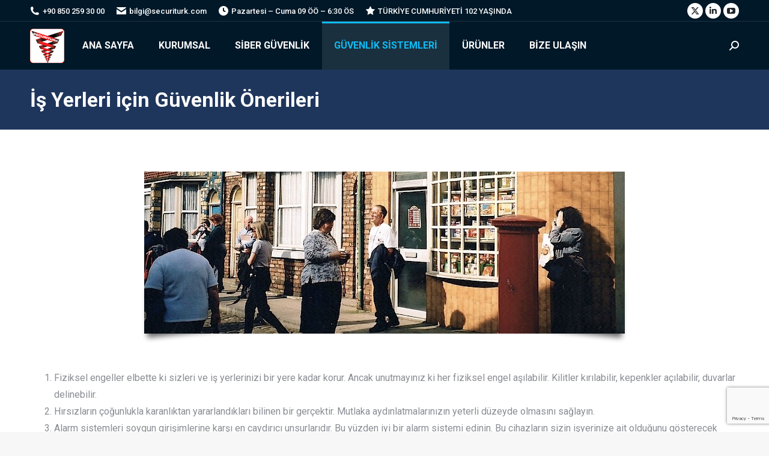

--- FILE ---
content_type: text/html; charset=UTF-8
request_url: https://securiturk.com/guvenliksistemleri/isyeri-guvenligi/is-yeri-guvenlik-onerileri/
body_size: 21271
content:
<!DOCTYPE html>
<!--[if !(IE 6) | !(IE 7) | !(IE 8)  ]><!-->
<html lang="tr" class="no-js">
<!--<![endif]-->
<head>
	<meta charset="UTF-8" />
				<meta name="viewport" content="width=device-width, initial-scale=1, maximum-scale=1, user-scalable=0"/>
			<meta name="theme-color" content="#0fbcf5"/>	<link rel="profile" href="https://gmpg.org/xfn/11" />
	<title>İş Yerleri için Güvenlik Önerileri &#8211; SECURITURK</title>
<link href="https://fonts.googleapis.com/css?family=Lato:100,100i,200,200i,300,300i,400,400i,500,500i,600,600i,700,700i,800,800i,900,900i%7COpen+Sans:100,100i,200,200i,300,300i,400,400i,500,500i,600,600i,700,700i,800,800i,900,900i%7CIndie+Flower:100,100i,200,200i,300,300i,400,400i,500,500i,600,600i,700,700i,800,800i,900,900i%7COswald:100,100i,200,200i,300,300i,400,400i,500,500i,600,600i,700,700i,800,800i,900,900i" rel="stylesheet"><meta name='robots' content='max-image-preview:large' />
<link rel='dns-prefetch' href='//cdnjs.cloudflare.com' />
<link rel='dns-prefetch' href='//fonts.googleapis.com' />
<link rel="alternate" type="application/rss+xml" title="SECURITURK &raquo; akışı" href="https://securiturk.com/feed/" />
<link rel="alternate" type="application/rss+xml" title="SECURITURK &raquo; yorum akışı" href="https://securiturk.com/comments/feed/" />
<link rel="alternate" title="oEmbed (JSON)" type="application/json+oembed" href="https://securiturk.com/wp-json/oembed/1.0/embed?url=https%3A%2F%2Fsecuriturk.com%2Fguvenliksistemleri%2Fisyeri-guvenligi%2Fis-yeri-guvenlik-onerileri%2F" />
<link rel="alternate" title="oEmbed (XML)" type="text/xml+oembed" href="https://securiturk.com/wp-json/oembed/1.0/embed?url=https%3A%2F%2Fsecuriturk.com%2Fguvenliksistemleri%2Fisyeri-guvenligi%2Fis-yeri-guvenlik-onerileri%2F&#038;format=xml" />
<style id='wp-img-auto-sizes-contain-inline-css'>
img:is([sizes=auto i],[sizes^="auto," i]){contain-intrinsic-size:3000px 1500px}
/*# sourceURL=wp-img-auto-sizes-contain-inline-css */
</style>
<link rel='stylesheet' id='layerslider-css' href='https://securiturk.com/wp-content/plugins/LayerSlider/assets/static/layerslider/css/layerslider.css?ver=8.1.2' media='all' />
<style id='wp-emoji-styles-inline-css'>

	img.wp-smiley, img.emoji {
		display: inline !important;
		border: none !important;
		box-shadow: none !important;
		height: 1em !important;
		width: 1em !important;
		margin: 0 0.07em !important;
		vertical-align: -0.1em !important;
		background: none !important;
		padding: 0 !important;
	}
/*# sourceURL=wp-emoji-styles-inline-css */
</style>
<style id='wp-block-library-inline-css'>
:root{--wp-block-synced-color:#7a00df;--wp-block-synced-color--rgb:122,0,223;--wp-bound-block-color:var(--wp-block-synced-color);--wp-editor-canvas-background:#ddd;--wp-admin-theme-color:#007cba;--wp-admin-theme-color--rgb:0,124,186;--wp-admin-theme-color-darker-10:#006ba1;--wp-admin-theme-color-darker-10--rgb:0,107,160.5;--wp-admin-theme-color-darker-20:#005a87;--wp-admin-theme-color-darker-20--rgb:0,90,135;--wp-admin-border-width-focus:2px}@media (min-resolution:192dpi){:root{--wp-admin-border-width-focus:1.5px}}.wp-element-button{cursor:pointer}:root .has-very-light-gray-background-color{background-color:#eee}:root .has-very-dark-gray-background-color{background-color:#313131}:root .has-very-light-gray-color{color:#eee}:root .has-very-dark-gray-color{color:#313131}:root .has-vivid-green-cyan-to-vivid-cyan-blue-gradient-background{background:linear-gradient(135deg,#00d084,#0693e3)}:root .has-purple-crush-gradient-background{background:linear-gradient(135deg,#34e2e4,#4721fb 50%,#ab1dfe)}:root .has-hazy-dawn-gradient-background{background:linear-gradient(135deg,#faaca8,#dad0ec)}:root .has-subdued-olive-gradient-background{background:linear-gradient(135deg,#fafae1,#67a671)}:root .has-atomic-cream-gradient-background{background:linear-gradient(135deg,#fdd79a,#004a59)}:root .has-nightshade-gradient-background{background:linear-gradient(135deg,#330968,#31cdcf)}:root .has-midnight-gradient-background{background:linear-gradient(135deg,#020381,#2874fc)}:root{--wp--preset--font-size--normal:16px;--wp--preset--font-size--huge:42px}.has-regular-font-size{font-size:1em}.has-larger-font-size{font-size:2.625em}.has-normal-font-size{font-size:var(--wp--preset--font-size--normal)}.has-huge-font-size{font-size:var(--wp--preset--font-size--huge)}.has-text-align-center{text-align:center}.has-text-align-left{text-align:left}.has-text-align-right{text-align:right}.has-fit-text{white-space:nowrap!important}#end-resizable-editor-section{display:none}.aligncenter{clear:both}.items-justified-left{justify-content:flex-start}.items-justified-center{justify-content:center}.items-justified-right{justify-content:flex-end}.items-justified-space-between{justify-content:space-between}.screen-reader-text{border:0;clip-path:inset(50%);height:1px;margin:-1px;overflow:hidden;padding:0;position:absolute;width:1px;word-wrap:normal!important}.screen-reader-text:focus{background-color:#ddd;clip-path:none;color:#444;display:block;font-size:1em;height:auto;left:5px;line-height:normal;padding:15px 23px 14px;text-decoration:none;top:5px;width:auto;z-index:100000}html :where(.has-border-color){border-style:solid}html :where([style*=border-top-color]){border-top-style:solid}html :where([style*=border-right-color]){border-right-style:solid}html :where([style*=border-bottom-color]){border-bottom-style:solid}html :where([style*=border-left-color]){border-left-style:solid}html :where([style*=border-width]){border-style:solid}html :where([style*=border-top-width]){border-top-style:solid}html :where([style*=border-right-width]){border-right-style:solid}html :where([style*=border-bottom-width]){border-bottom-style:solid}html :where([style*=border-left-width]){border-left-style:solid}html :where(img[class*=wp-image-]){height:auto;max-width:100%}:where(figure){margin:0 0 1em}html :where(.is-position-sticky){--wp-admin--admin-bar--position-offset:var(--wp-admin--admin-bar--height,0px)}@media screen and (max-width:600px){html :where(.is-position-sticky){--wp-admin--admin-bar--position-offset:0px}}

/*# sourceURL=wp-block-library-inline-css */
</style><style id='wp-block-heading-inline-css'>
h1:where(.wp-block-heading).has-background,h2:where(.wp-block-heading).has-background,h3:where(.wp-block-heading).has-background,h4:where(.wp-block-heading).has-background,h5:where(.wp-block-heading).has-background,h6:where(.wp-block-heading).has-background{padding:1.25em 2.375em}h1.has-text-align-left[style*=writing-mode]:where([style*=vertical-lr]),h1.has-text-align-right[style*=writing-mode]:where([style*=vertical-rl]),h2.has-text-align-left[style*=writing-mode]:where([style*=vertical-lr]),h2.has-text-align-right[style*=writing-mode]:where([style*=vertical-rl]),h3.has-text-align-left[style*=writing-mode]:where([style*=vertical-lr]),h3.has-text-align-right[style*=writing-mode]:where([style*=vertical-rl]),h4.has-text-align-left[style*=writing-mode]:where([style*=vertical-lr]),h4.has-text-align-right[style*=writing-mode]:where([style*=vertical-rl]),h5.has-text-align-left[style*=writing-mode]:where([style*=vertical-lr]),h5.has-text-align-right[style*=writing-mode]:where([style*=vertical-rl]),h6.has-text-align-left[style*=writing-mode]:where([style*=vertical-lr]),h6.has-text-align-right[style*=writing-mode]:where([style*=vertical-rl]){rotate:180deg}
/*# sourceURL=https://securiturk.com/wp-includes/blocks/heading/style.min.css */
</style>
<style id='wp-block-list-inline-css'>
ol,ul{box-sizing:border-box}:root :where(.wp-block-list.has-background){padding:1.25em 2.375em}
/*# sourceURL=https://securiturk.com/wp-includes/blocks/list/style.min.css */
</style>
<style id='wp-block-paragraph-inline-css'>
.is-small-text{font-size:.875em}.is-regular-text{font-size:1em}.is-large-text{font-size:2.25em}.is-larger-text{font-size:3em}.has-drop-cap:not(:focus):first-letter{float:left;font-size:8.4em;font-style:normal;font-weight:100;line-height:.68;margin:.05em .1em 0 0;text-transform:uppercase}body.rtl .has-drop-cap:not(:focus):first-letter{float:none;margin-left:.1em}p.has-drop-cap.has-background{overflow:hidden}:root :where(p.has-background){padding:1.25em 2.375em}:where(p.has-text-color:not(.has-link-color)) a{color:inherit}p.has-text-align-left[style*="writing-mode:vertical-lr"],p.has-text-align-right[style*="writing-mode:vertical-rl"]{rotate:180deg}
/*# sourceURL=https://securiturk.com/wp-includes/blocks/paragraph/style.min.css */
</style>
<style id='wp-block-quote-inline-css'>
.wp-block-quote{box-sizing:border-box;overflow-wrap:break-word}.wp-block-quote.is-large:where(:not(.is-style-plain)),.wp-block-quote.is-style-large:where(:not(.is-style-plain)){margin-bottom:1em;padding:0 1em}.wp-block-quote.is-large:where(:not(.is-style-plain)) p,.wp-block-quote.is-style-large:where(:not(.is-style-plain)) p{font-size:1.5em;font-style:italic;line-height:1.6}.wp-block-quote.is-large:where(:not(.is-style-plain)) cite,.wp-block-quote.is-large:where(:not(.is-style-plain)) footer,.wp-block-quote.is-style-large:where(:not(.is-style-plain)) cite,.wp-block-quote.is-style-large:where(:not(.is-style-plain)) footer{font-size:1.125em;text-align:right}.wp-block-quote>cite{display:block}
/*# sourceURL=https://securiturk.com/wp-includes/blocks/quote/style.min.css */
</style>
<style id='wp-block-quote-theme-inline-css'>
.wp-block-quote{border-left:.25em solid;margin:0 0 1.75em;padding-left:1em}.wp-block-quote cite,.wp-block-quote footer{color:currentColor;font-size:.8125em;font-style:normal;position:relative}.wp-block-quote:where(.has-text-align-right){border-left:none;border-right:.25em solid;padding-left:0;padding-right:1em}.wp-block-quote:where(.has-text-align-center){border:none;padding-left:0}.wp-block-quote.is-large,.wp-block-quote.is-style-large,.wp-block-quote:where(.is-style-plain){border:none}
/*# sourceURL=https://securiturk.com/wp-includes/blocks/quote/theme.min.css */
</style>
<style id='global-styles-inline-css'>
:root{--wp--preset--aspect-ratio--square: 1;--wp--preset--aspect-ratio--4-3: 4/3;--wp--preset--aspect-ratio--3-4: 3/4;--wp--preset--aspect-ratio--3-2: 3/2;--wp--preset--aspect-ratio--2-3: 2/3;--wp--preset--aspect-ratio--16-9: 16/9;--wp--preset--aspect-ratio--9-16: 9/16;--wp--preset--color--black: #000000;--wp--preset--color--cyan-bluish-gray: #abb8c3;--wp--preset--color--white: #FFF;--wp--preset--color--pale-pink: #f78da7;--wp--preset--color--vivid-red: #cf2e2e;--wp--preset--color--luminous-vivid-orange: #ff6900;--wp--preset--color--luminous-vivid-amber: #fcb900;--wp--preset--color--light-green-cyan: #7bdcb5;--wp--preset--color--vivid-green-cyan: #00d084;--wp--preset--color--pale-cyan-blue: #8ed1fc;--wp--preset--color--vivid-cyan-blue: #0693e3;--wp--preset--color--vivid-purple: #9b51e0;--wp--preset--color--accent: #0fbcf5;--wp--preset--color--dark-gray: #111;--wp--preset--color--light-gray: #767676;--wp--preset--gradient--vivid-cyan-blue-to-vivid-purple: linear-gradient(135deg,rgb(6,147,227) 0%,rgb(155,81,224) 100%);--wp--preset--gradient--light-green-cyan-to-vivid-green-cyan: linear-gradient(135deg,rgb(122,220,180) 0%,rgb(0,208,130) 100%);--wp--preset--gradient--luminous-vivid-amber-to-luminous-vivid-orange: linear-gradient(135deg,rgb(252,185,0) 0%,rgb(255,105,0) 100%);--wp--preset--gradient--luminous-vivid-orange-to-vivid-red: linear-gradient(135deg,rgb(255,105,0) 0%,rgb(207,46,46) 100%);--wp--preset--gradient--very-light-gray-to-cyan-bluish-gray: linear-gradient(135deg,rgb(238,238,238) 0%,rgb(169,184,195) 100%);--wp--preset--gradient--cool-to-warm-spectrum: linear-gradient(135deg,rgb(74,234,220) 0%,rgb(151,120,209) 20%,rgb(207,42,186) 40%,rgb(238,44,130) 60%,rgb(251,105,98) 80%,rgb(254,248,76) 100%);--wp--preset--gradient--blush-light-purple: linear-gradient(135deg,rgb(255,206,236) 0%,rgb(152,150,240) 100%);--wp--preset--gradient--blush-bordeaux: linear-gradient(135deg,rgb(254,205,165) 0%,rgb(254,45,45) 50%,rgb(107,0,62) 100%);--wp--preset--gradient--luminous-dusk: linear-gradient(135deg,rgb(255,203,112) 0%,rgb(199,81,192) 50%,rgb(65,88,208) 100%);--wp--preset--gradient--pale-ocean: linear-gradient(135deg,rgb(255,245,203) 0%,rgb(182,227,212) 50%,rgb(51,167,181) 100%);--wp--preset--gradient--electric-grass: linear-gradient(135deg,rgb(202,248,128) 0%,rgb(113,206,126) 100%);--wp--preset--gradient--midnight: linear-gradient(135deg,rgb(2,3,129) 0%,rgb(40,116,252) 100%);--wp--preset--font-size--small: 13px;--wp--preset--font-size--medium: 20px;--wp--preset--font-size--large: 36px;--wp--preset--font-size--x-large: 42px;--wp--preset--spacing--20: 0.44rem;--wp--preset--spacing--30: 0.67rem;--wp--preset--spacing--40: 1rem;--wp--preset--spacing--50: 1.5rem;--wp--preset--spacing--60: 2.25rem;--wp--preset--spacing--70: 3.38rem;--wp--preset--spacing--80: 5.06rem;--wp--preset--shadow--natural: 6px 6px 9px rgba(0, 0, 0, 0.2);--wp--preset--shadow--deep: 12px 12px 50px rgba(0, 0, 0, 0.4);--wp--preset--shadow--sharp: 6px 6px 0px rgba(0, 0, 0, 0.2);--wp--preset--shadow--outlined: 6px 6px 0px -3px rgb(255, 255, 255), 6px 6px rgb(0, 0, 0);--wp--preset--shadow--crisp: 6px 6px 0px rgb(0, 0, 0);}:where(.is-layout-flex){gap: 0.5em;}:where(.is-layout-grid){gap: 0.5em;}body .is-layout-flex{display: flex;}.is-layout-flex{flex-wrap: wrap;align-items: center;}.is-layout-flex > :is(*, div){margin: 0;}body .is-layout-grid{display: grid;}.is-layout-grid > :is(*, div){margin: 0;}:where(.wp-block-columns.is-layout-flex){gap: 2em;}:where(.wp-block-columns.is-layout-grid){gap: 2em;}:where(.wp-block-post-template.is-layout-flex){gap: 1.25em;}:where(.wp-block-post-template.is-layout-grid){gap: 1.25em;}.has-black-color{color: var(--wp--preset--color--black) !important;}.has-cyan-bluish-gray-color{color: var(--wp--preset--color--cyan-bluish-gray) !important;}.has-white-color{color: var(--wp--preset--color--white) !important;}.has-pale-pink-color{color: var(--wp--preset--color--pale-pink) !important;}.has-vivid-red-color{color: var(--wp--preset--color--vivid-red) !important;}.has-luminous-vivid-orange-color{color: var(--wp--preset--color--luminous-vivid-orange) !important;}.has-luminous-vivid-amber-color{color: var(--wp--preset--color--luminous-vivid-amber) !important;}.has-light-green-cyan-color{color: var(--wp--preset--color--light-green-cyan) !important;}.has-vivid-green-cyan-color{color: var(--wp--preset--color--vivid-green-cyan) !important;}.has-pale-cyan-blue-color{color: var(--wp--preset--color--pale-cyan-blue) !important;}.has-vivid-cyan-blue-color{color: var(--wp--preset--color--vivid-cyan-blue) !important;}.has-vivid-purple-color{color: var(--wp--preset--color--vivid-purple) !important;}.has-black-background-color{background-color: var(--wp--preset--color--black) !important;}.has-cyan-bluish-gray-background-color{background-color: var(--wp--preset--color--cyan-bluish-gray) !important;}.has-white-background-color{background-color: var(--wp--preset--color--white) !important;}.has-pale-pink-background-color{background-color: var(--wp--preset--color--pale-pink) !important;}.has-vivid-red-background-color{background-color: var(--wp--preset--color--vivid-red) !important;}.has-luminous-vivid-orange-background-color{background-color: var(--wp--preset--color--luminous-vivid-orange) !important;}.has-luminous-vivid-amber-background-color{background-color: var(--wp--preset--color--luminous-vivid-amber) !important;}.has-light-green-cyan-background-color{background-color: var(--wp--preset--color--light-green-cyan) !important;}.has-vivid-green-cyan-background-color{background-color: var(--wp--preset--color--vivid-green-cyan) !important;}.has-pale-cyan-blue-background-color{background-color: var(--wp--preset--color--pale-cyan-blue) !important;}.has-vivid-cyan-blue-background-color{background-color: var(--wp--preset--color--vivid-cyan-blue) !important;}.has-vivid-purple-background-color{background-color: var(--wp--preset--color--vivid-purple) !important;}.has-black-border-color{border-color: var(--wp--preset--color--black) !important;}.has-cyan-bluish-gray-border-color{border-color: var(--wp--preset--color--cyan-bluish-gray) !important;}.has-white-border-color{border-color: var(--wp--preset--color--white) !important;}.has-pale-pink-border-color{border-color: var(--wp--preset--color--pale-pink) !important;}.has-vivid-red-border-color{border-color: var(--wp--preset--color--vivid-red) !important;}.has-luminous-vivid-orange-border-color{border-color: var(--wp--preset--color--luminous-vivid-orange) !important;}.has-luminous-vivid-amber-border-color{border-color: var(--wp--preset--color--luminous-vivid-amber) !important;}.has-light-green-cyan-border-color{border-color: var(--wp--preset--color--light-green-cyan) !important;}.has-vivid-green-cyan-border-color{border-color: var(--wp--preset--color--vivid-green-cyan) !important;}.has-pale-cyan-blue-border-color{border-color: var(--wp--preset--color--pale-cyan-blue) !important;}.has-vivid-cyan-blue-border-color{border-color: var(--wp--preset--color--vivid-cyan-blue) !important;}.has-vivid-purple-border-color{border-color: var(--wp--preset--color--vivid-purple) !important;}.has-vivid-cyan-blue-to-vivid-purple-gradient-background{background: var(--wp--preset--gradient--vivid-cyan-blue-to-vivid-purple) !important;}.has-light-green-cyan-to-vivid-green-cyan-gradient-background{background: var(--wp--preset--gradient--light-green-cyan-to-vivid-green-cyan) !important;}.has-luminous-vivid-amber-to-luminous-vivid-orange-gradient-background{background: var(--wp--preset--gradient--luminous-vivid-amber-to-luminous-vivid-orange) !important;}.has-luminous-vivid-orange-to-vivid-red-gradient-background{background: var(--wp--preset--gradient--luminous-vivid-orange-to-vivid-red) !important;}.has-very-light-gray-to-cyan-bluish-gray-gradient-background{background: var(--wp--preset--gradient--very-light-gray-to-cyan-bluish-gray) !important;}.has-cool-to-warm-spectrum-gradient-background{background: var(--wp--preset--gradient--cool-to-warm-spectrum) !important;}.has-blush-light-purple-gradient-background{background: var(--wp--preset--gradient--blush-light-purple) !important;}.has-blush-bordeaux-gradient-background{background: var(--wp--preset--gradient--blush-bordeaux) !important;}.has-luminous-dusk-gradient-background{background: var(--wp--preset--gradient--luminous-dusk) !important;}.has-pale-ocean-gradient-background{background: var(--wp--preset--gradient--pale-ocean) !important;}.has-electric-grass-gradient-background{background: var(--wp--preset--gradient--electric-grass) !important;}.has-midnight-gradient-background{background: var(--wp--preset--gradient--midnight) !important;}.has-small-font-size{font-size: var(--wp--preset--font-size--small) !important;}.has-medium-font-size{font-size: var(--wp--preset--font-size--medium) !important;}.has-large-font-size{font-size: var(--wp--preset--font-size--large) !important;}.has-x-large-font-size{font-size: var(--wp--preset--font-size--x-large) !important;}
/*# sourceURL=global-styles-inline-css */
</style>

<style id='classic-theme-styles-inline-css'>
/*! This file is auto-generated */
.wp-block-button__link{color:#fff;background-color:#32373c;border-radius:9999px;box-shadow:none;text-decoration:none;padding:calc(.667em + 2px) calc(1.333em + 2px);font-size:1.125em}.wp-block-file__button{background:#32373c;color:#fff;text-decoration:none}
/*# sourceURL=/wp-includes/css/classic-themes.min.css */
</style>
<link rel='stylesheet' id='pb_animate-css' href='https://securiturk.com/wp-content/plugins/ays-popup-box/public/css/animate.css?ver=6.1.2' media='all' />
<link rel='stylesheet' id='contact-form-7-css' href='https://securiturk.com/wp-content/plugins/contact-form-7/includes/css/styles.css?ver=6.1.4' media='all' />
<link rel='stylesheet' id='go-pricing-styles-css' href='https://securiturk.com/wp-content/plugins/go_pricing/assets/css/go_pricing_styles.css?ver=3.4' media='all' />
<link rel='stylesheet' id='the7-font-css' href='https://securiturk.com/wp-content/themes/dt-the7/fonts/icomoon-the7-font/icomoon-the7-font.min.css?ver=14.2.0' media='all' />
<link rel='stylesheet' id='the7-Defaults-css' href='https://securiturk.com/wp-content/uploads/smile_fonts/Defaults/Defaults.css?ver=6.9' media='all' />
<link rel='stylesheet' id='the7-fontello-css' href='https://securiturk.com/wp-content/themes/dt-the7/fonts/fontello/css/fontello.min.css?ver=14.2.0' media='all' />
<link rel='stylesheet' id='js_composer_front-css' href='https://securiturk.com/wp-content/plugins/js_composer/assets/css/js_composer.min.css?ver=8.7.2' media='all' />
<link rel='stylesheet' id='dt-web-fonts-css' href='https://fonts.googleapis.com/css?family=Roboto:400,500,600,700%7CRoboto+Condensed:400,600,700' media='all' />
<link rel='stylesheet' id='dt-main-css' href='https://securiturk.com/wp-content/themes/dt-the7/css/main.min.css?ver=14.2.0' media='all' />
<style id='dt-main-inline-css'>
body #load {
  display: block;
  height: 100%;
  overflow: hidden;
  position: fixed;
  width: 100%;
  z-index: 9901;
  opacity: 1;
  visibility: visible;
  transition: all .35s ease-out;
}
.load-wrap {
  width: 100%;
  height: 100%;
  background-position: center center;
  background-repeat: no-repeat;
  text-align: center;
  display: -ms-flexbox;
  display: -ms-flex;
  display: flex;
  -ms-align-items: center;
  -ms-flex-align: center;
  align-items: center;
  -ms-flex-flow: column wrap;
  flex-flow: column wrap;
  -ms-flex-pack: center;
  -ms-justify-content: center;
  justify-content: center;
}
.load-wrap > svg {
  position: absolute;
  top: 50%;
  left: 50%;
  transform: translate(-50%,-50%);
}
#load {
  background: var(--the7-elementor-beautiful-loading-bg,rgba(15,188,245,0.1));
  --the7-beautiful-spinner-color2: var(--the7-beautiful-spinner-color,#0eb4ec);
}

/*# sourceURL=dt-main-inline-css */
</style>
<link rel='stylesheet' id='the7-custom-scrollbar-css' href='https://securiturk.com/wp-content/themes/dt-the7/lib/custom-scrollbar/custom-scrollbar.min.css?ver=14.2.0' media='all' />
<link rel='stylesheet' id='the7-wpbakery-css' href='https://securiturk.com/wp-content/themes/dt-the7/css/wpbakery.min.css?ver=14.2.0' media='all' />
<link rel='stylesheet' id='the7-core-css' href='https://securiturk.com/wp-content/plugins/dt-the7-core/assets/css/post-type.min.css?ver=2.7.12' media='all' />
<link rel='stylesheet' id='the7-css-vars-css' href='https://securiturk.com/wp-content/uploads/the7-css/css-vars.css?ver=493f2e5294fc' media='all' />
<link rel='stylesheet' id='dt-custom-css' href='https://securiturk.com/wp-content/uploads/the7-css/custom.css?ver=493f2e5294fc' media='all' />
<link rel='stylesheet' id='dt-media-css' href='https://securiturk.com/wp-content/uploads/the7-css/media.css?ver=493f2e5294fc' media='all' />
<link rel='stylesheet' id='the7-mega-menu-css' href='https://securiturk.com/wp-content/uploads/the7-css/mega-menu.css?ver=493f2e5294fc' media='all' />
<link rel='stylesheet' id='the7-elements-albums-portfolio-css' href='https://securiturk.com/wp-content/uploads/the7-css/the7-elements-albums-portfolio.css?ver=493f2e5294fc' media='all' />
<link rel='stylesheet' id='the7-elements-css' href='https://securiturk.com/wp-content/uploads/the7-css/post-type-dynamic.css?ver=493f2e5294fc' media='all' />
<link rel='stylesheet' id='style-css' href='https://securiturk.com/wp-content/themes/dt-the7/style.css?ver=14.2.0' media='all' />
<link rel='stylesheet' id='call-now-button-modern-style-css' href='https://securiturk.com/wp-content/plugins/call-now-button/resources/style/modern.css?ver=1.5.5' media='all' />
<script src="https://securiturk.com/wp-includes/js/jquery/jquery.min.js?ver=3.7.1" id="jquery-core-js"></script>
<script src="https://securiturk.com/wp-includes/js/jquery/jquery-migrate.min.js?ver=3.4.1" id="jquery-migrate-js"></script>
<script id="layerslider-utils-js-extra">
var LS_Meta = {"v":"8.1.2","fixGSAP":"1"};
//# sourceURL=layerslider-utils-js-extra
</script>
<script src="https://securiturk.com/wp-content/plugins/LayerSlider/assets/static/layerslider/js/layerslider.utils.js?ver=8.1.2" id="layerslider-utils-js"></script>
<script src="https://securiturk.com/wp-content/plugins/LayerSlider/assets/static/layerslider/js/layerslider.kreaturamedia.jquery.js?ver=8.1.2" id="layerslider-js"></script>
<script src="https://securiturk.com/wp-content/plugins/LayerSlider/assets/static/layerslider/js/layerslider.transitions.js?ver=8.1.2" id="layerslider-transitions-js"></script>
<script id="ays-pb-js-extra">
var pbLocalizeObj = {"ajax":"https://securiturk.com/wp-admin/admin-ajax.php","seconds":"seconds","thisWillClose":"This will close in","icons":{"close_icon":"\u003Csvg class=\"ays_pb_material_close_icon\" xmlns=\"https://www.w3.org/2000/svg\" height=\"36px\" viewBox=\"0 0 24 24\" width=\"36px\" fill=\"#000000\" alt=\"Pop-up Close\"\u003E\u003Cpath d=\"M0 0h24v24H0z\" fill=\"none\"/\u003E\u003Cpath d=\"M19 6.41L17.59 5 12 10.59 6.41 5 5 6.41 10.59 12 5 17.59 6.41 19 12 13.41 17.59 19 19 17.59 13.41 12z\"/\u003E\u003C/svg\u003E","close_circle_icon":"\u003Csvg class=\"ays_pb_material_close_circle_icon\" xmlns=\"https://www.w3.org/2000/svg\" height=\"24\" viewBox=\"0 0 24 24\" width=\"36\" alt=\"Pop-up Close\"\u003E\u003Cpath d=\"M0 0h24v24H0z\" fill=\"none\"/\u003E\u003Cpath d=\"M12 2C6.47 2 2 6.47 2 12s4.47 10 10 10 10-4.47 10-10S17.53 2 12 2zm5 13.59L15.59 17 12 13.41 8.41 17 7 15.59 10.59 12 7 8.41 8.41 7 12 10.59 15.59 7 17 8.41 13.41 12 17 15.59z\"/\u003E\u003C/svg\u003E","volume_up_icon":"\u003Csvg class=\"ays_pb_fa_volume\" xmlns=\"https://www.w3.org/2000/svg\" height=\"24\" viewBox=\"0 0 24 24\" width=\"36\"\u003E\u003Cpath d=\"M0 0h24v24H0z\" fill=\"none\"/\u003E\u003Cpath d=\"M3 9v6h4l5 5V4L7 9H3zm13.5 3c0-1.77-1.02-3.29-2.5-4.03v8.05c1.48-.73 2.5-2.25 2.5-4.02zM14 3.23v2.06c2.89.86 5 3.54 5 6.71s-2.11 5.85-5 6.71v2.06c4.01-.91 7-4.49 7-8.77s-2.99-7.86-7-8.77z\"/\u003E\u003C/svg\u003E","volume_mute_icon":"\u003Csvg xmlns=\"https://www.w3.org/2000/svg\" height=\"24\" viewBox=\"0 0 24 24\" width=\"24\"\u003E\u003Cpath d=\"M0 0h24v24H0z\" fill=\"none\"/\u003E\u003Cpath d=\"M7 9v6h4l5 5V4l-5 5H7z\"/\u003E\u003C/svg\u003E"}};
//# sourceURL=ays-pb-js-extra
</script>
<script src="https://securiturk.com/wp-content/plugins/ays-popup-box/public/js/ays-pb-public.js?ver=6.1.2" id="ays-pb-js"></script>
<script id="gw-tweenmax-js-before">
var oldGS=window.GreenSockGlobals,oldGSQueue=window._gsQueue,oldGSDefine=window._gsDefine;window._gsDefine=null;delete(window._gsDefine);var gwGS=window.GreenSockGlobals={};
//# sourceURL=gw-tweenmax-js-before
</script>
<script src="https://cdnjs.cloudflare.com/ajax/libs/gsap/1.11.2/TweenMax.min.js" id="gw-tweenmax-js"></script>
<script id="gw-tweenmax-js-after">
try{window.GreenSockGlobals=null;window._gsQueue=null;window._gsDefine=null;delete(window.GreenSockGlobals);delete(window._gsQueue);delete(window._gsDefine);window.GreenSockGlobals=oldGS;window._gsQueue=oldGSQueue;window._gsDefine=oldGSDefine;}catch(e){}
//# sourceURL=gw-tweenmax-js-after
</script>
<script src="//securiturk.com/wp-content/plugins/revslider/sr6/assets/js/rbtools.min.js?ver=6.7.38" async id="tp-tools-js"></script>
<script src="//securiturk.com/wp-content/plugins/revslider/sr6/assets/js/rs6.min.js?ver=6.7.38" async id="revmin-js"></script>
<script id="dt-above-fold-js-extra">
var dtLocal = {"themeUrl":"https://securiturk.com/wp-content/themes/dt-the7","passText":"To view this protected post, enter the password below:","moreButtonText":{"loading":"Loading...","loadMore":"Load more"},"postID":"35850","ajaxurl":"https://securiturk.com/wp-admin/admin-ajax.php","REST":{"baseUrl":"https://securiturk.com/wp-json/the7/v1","endpoints":{"sendMail":"/send-mail"}},"contactMessages":{"required":"Bir veya daha fazla alanda hata var. L\u00fctfen Kontrol edin ve tekrar deneyin.","terms":"Please accept the privacy policy.","fillTheCaptchaError":"Please, fill the captcha."},"captchaSiteKey":"","ajaxNonce":"6a160f151a","pageData":{"type":"page","template":"page","layout":null},"themeSettings":{"smoothScroll":"off","lazyLoading":false,"desktopHeader":{"height":80},"ToggleCaptionEnabled":"disabled","ToggleCaption":"Navigation","floatingHeader":{"showAfter":80,"showMenu":true,"height":80,"logo":{"showLogo":true,"html":"\u003Cimg class=\" preload-me\" src=\"https://securiturk.com/wp-content/uploads/2020/09/securiturk-header-logo-regular.png\" srcset=\"https://securiturk.com/wp-content/uploads/2020/09/securiturk-header-logo-regular.png 57w, https://securiturk.com/wp-content/uploads/2020/09/securiturk-header-logo-hd-1-1.png 114w\" width=\"57\" height=\"57\"   sizes=\"57px\" alt=\"SECURITURK\" /\u003E","url":"https://securiturk.com/"}},"topLine":{"floatingTopLine":{"logo":{"showLogo":false,"html":""}}},"mobileHeader":{"firstSwitchPoint":1150,"secondSwitchPoint":778,"firstSwitchPointHeight":60,"secondSwitchPointHeight":60,"mobileToggleCaptionEnabled":"disabled","mobileToggleCaption":"Menu"},"stickyMobileHeaderFirstSwitch":{"logo":{"html":"\u003Cimg class=\" preload-me\" src=\"https://securiturk.com/wp-content/uploads/2020/09/securiturk-header-logo-regular.png\" srcset=\"https://securiturk.com/wp-content/uploads/2020/09/securiturk-header-logo-regular.png 57w, https://securiturk.com/wp-content/uploads/2020/09/securiturk-header-logo-hd-1-1.png 114w\" width=\"57\" height=\"57\"   sizes=\"57px\" alt=\"SECURITURK\" /\u003E"}},"stickyMobileHeaderSecondSwitch":{"logo":{"html":"\u003Cimg class=\" preload-me\" src=\"https://securiturk.com/wp-content/uploads/2020/09/securiturk-header-logo-regular.png\" srcset=\"https://securiturk.com/wp-content/uploads/2020/09/securiturk-header-logo-regular.png 57w, https://securiturk.com/wp-content/uploads/2020/09/securiturk-header-logo-hd-1-1.png 114w\" width=\"57\" height=\"57\"   sizes=\"57px\" alt=\"SECURITURK\" /\u003E"}},"sidebar":{"switchPoint":992},"boxedWidth":"1340px"},"VCMobileScreenWidth":"778"};
var dtShare = {"shareButtonText":{"facebook":"Share on Facebook","twitter":"Share on X","pinterest":"Pin it","linkedin":"Share on Linkedin","whatsapp":"Share on Whatsapp"},"overlayOpacity":"85"};
//# sourceURL=dt-above-fold-js-extra
</script>
<script src="https://securiturk.com/wp-content/themes/dt-the7/js/above-the-fold.min.js?ver=14.2.0" id="dt-above-fold-js"></script>
<script></script><meta name="generator" content="Powered by LayerSlider 8.1.2 - Build Heros, Sliders, and Popups. Create Animations and Beautiful, Rich Web Content as Easy as Never Before on WordPress." />
<!-- LayerSlider updates and docs at: https://layerslider.com -->
<link rel="https://api.w.org/" href="https://securiturk.com/wp-json/" /><link rel="alternate" title="JSON" type="application/json" href="https://securiturk.com/wp-json/wp/v2/pages/35850" /><link rel="EditURI" type="application/rsd+xml" title="RSD" href="https://securiturk.com/xmlrpc.php?rsd" />
<meta name="generator" content="WordPress 6.9" />
<link rel="canonical" href="https://securiturk.com/guvenliksistemleri/isyeri-guvenligi/is-yeri-guvenlik-onerileri/" />
<link rel='shortlink' href='https://securiturk.com/?p=35850' />
<meta property="og:site_name" content="SECURITURK" />
<meta property="og:title" content="İş Yerleri için Güvenlik Önerileri" />
<meta property="og:url" content="https://securiturk.com/guvenliksistemleri/isyeri-guvenligi/is-yeri-guvenlik-onerileri/" />
<meta property="og:type" content="article" />
<meta name="generator" content="Powered by WPBakery Page Builder - drag and drop page builder for WordPress."/>
<meta name="generator" content="Powered by Slider Revolution 6.7.38 - responsive, Mobile-Friendly Slider Plugin for WordPress with comfortable drag and drop interface." />
<script type="text/javascript" id="the7-loader-script">
document.addEventListener("DOMContentLoaded", function(event) {
	var load = document.getElementById("load");
	if(!load.classList.contains('loader-removed')){
		var removeLoading = setTimeout(function() {
			load.className += " loader-removed";
		}, 300);
	}
});
</script>
		<link rel="icon" href="https://securiturk.com/wp-content/uploads/2015/10/favicon-100x100.png" type="image/png" sizes="16x16"/><link rel="icon" href="https://securiturk.com/wp-content/uploads/2015/10/favicon-100x100.png" type="image/png" sizes="32x32"/><link rel="apple-touch-icon" href="https://securiturk.com/wp-content/uploads/2020/09/header-style-floating-logo-hd.png"><link rel="apple-touch-icon" sizes="76x76" href="https://securiturk.com/wp-content/uploads/2020/09/header-style-floating-logo-hd.png"><link rel="apple-touch-icon" sizes="120x120" href="https://securiturk.com/wp-content/uploads/2020/09/logo-retina.png"><link rel="apple-touch-icon" sizes="152x152" href="https://securiturk.com/wp-content/uploads/2020/09/logo-retina.png"><script>function setREVStartSize(e){
			//window.requestAnimationFrame(function() {
				window.RSIW = window.RSIW===undefined ? window.innerWidth : window.RSIW;
				window.RSIH = window.RSIH===undefined ? window.innerHeight : window.RSIH;
				try {
					var pw = document.getElementById(e.c).parentNode.offsetWidth,
						newh;
					pw = pw===0 || isNaN(pw) || (e.l=="fullwidth" || e.layout=="fullwidth") ? window.RSIW : pw;
					e.tabw = e.tabw===undefined ? 0 : parseInt(e.tabw);
					e.thumbw = e.thumbw===undefined ? 0 : parseInt(e.thumbw);
					e.tabh = e.tabh===undefined ? 0 : parseInt(e.tabh);
					e.thumbh = e.thumbh===undefined ? 0 : parseInt(e.thumbh);
					e.tabhide = e.tabhide===undefined ? 0 : parseInt(e.tabhide);
					e.thumbhide = e.thumbhide===undefined ? 0 : parseInt(e.thumbhide);
					e.mh = e.mh===undefined || e.mh=="" || e.mh==="auto" ? 0 : parseInt(e.mh,0);
					if(e.layout==="fullscreen" || e.l==="fullscreen")
						newh = Math.max(e.mh,window.RSIH);
					else{
						e.gw = Array.isArray(e.gw) ? e.gw : [e.gw];
						for (var i in e.rl) if (e.gw[i]===undefined || e.gw[i]===0) e.gw[i] = e.gw[i-1];
						e.gh = e.el===undefined || e.el==="" || (Array.isArray(e.el) && e.el.length==0)? e.gh : e.el;
						e.gh = Array.isArray(e.gh) ? e.gh : [e.gh];
						for (var i in e.rl) if (e.gh[i]===undefined || e.gh[i]===0) e.gh[i] = e.gh[i-1];
											
						var nl = new Array(e.rl.length),
							ix = 0,
							sl;
						e.tabw = e.tabhide>=pw ? 0 : e.tabw;
						e.thumbw = e.thumbhide>=pw ? 0 : e.thumbw;
						e.tabh = e.tabhide>=pw ? 0 : e.tabh;
						e.thumbh = e.thumbhide>=pw ? 0 : e.thumbh;
						for (var i in e.rl) nl[i] = e.rl[i]<window.RSIW ? 0 : e.rl[i];
						sl = nl[0];
						for (var i in nl) if (sl>nl[i] && nl[i]>0) { sl = nl[i]; ix=i;}
						var m = pw>(e.gw[ix]+e.tabw+e.thumbw) ? 1 : (pw-(e.tabw+e.thumbw)) / (e.gw[ix]);
						newh =  (e.gh[ix] * m) + (e.tabh + e.thumbh);
					}
					var el = document.getElementById(e.c);
					if (el!==null && el) el.style.height = newh+"px";
					el = document.getElementById(e.c+"_wrapper");
					if (el!==null && el) {
						el.style.height = newh+"px";
						el.style.display = "block";
					}
				} catch(e){
					console.log("Failure at Presize of Slider:" + e)
				}
			//});
		  };</script>
<style type="text/css" data-type="vc_shortcodes-custom-css">.vc_custom_1619040962042{margin-bottom: 0px !important;}</style><noscript><style> .wpb_animate_when_almost_visible { opacity: 1; }</style></noscript><style id='the7-custom-inline-css' type='text/css'>
/*Icons above menu items*/
.main-nav > li > a .text-wrap,
.header-bar .main-nav > li > a,
.menu-box .main-nav > li > a {
-webkit-flex-flow: column wrap;
-moz-flex-flow: column wrap;
-ms-flex-flow: column wrap;
flex-flow: column wrap;
}
.main-nav > .menu-item > a .fa {
padding-right: 0;
padding-bottom: 4px;
}
</style>
<link rel='stylesheet' id='the7-stripes-css' href='https://securiturk.com/wp-content/uploads/the7-css/legacy/stripes.css?ver=493f2e5294fc' media='all' />
<link rel='stylesheet' id='vc_animate-css-css' href='https://securiturk.com/wp-content/plugins/js_composer/assets/lib/vendor/dist/animate.css/animate.min.css?ver=8.7.2' media='all' />
<link rel='stylesheet' id='ays-pb-min-css' href='https://securiturk.com/wp-content/plugins/ays-popup-box/public/css/ays-pb-public-min.css?ver=6.1.2' media='all' />
<link rel='stylesheet' id='rs-plugin-settings-css' href='//securiturk.com/wp-content/plugins/revslider/sr6/assets/css/rs6.css?ver=6.7.38' media='all' />
<style id='rs-plugin-settings-inline-css'>
@import url(http://fonts.googleapis.com/css?family=Open+Sans:300,400,600,700);@import url(http://fonts.googleapis.com/css?family=Roboto:500,700);.tp-caption.dt_the7_large_title{color:#ffffff;text-shadow:none;font-weight:300;font-size:52px;line-height:56px;font-family:'Open Sans',sans-serif}.tp-caption.dt_the7_large_caption{color:#ffffff;text-shadow:none;font-weight:400;font-size:20px;line-height:28px;font-family:'Open Sans',sans-serif}.tp-caption.dt_the7_small_title{color:#ffffff;text-shadow:none;font-weight:300;font-size:40px;line-height:44px;font-family:'Open Sans',sans-serif}.tp-caption.dt_the7_small_caption{color:#ffffff;text-shadow:none;font-weight:400;font-size:16px;line-height:26px;font-family:'Open Sans',sans-serif}.tp-caption.dt_text_rotation_caption{font-size:30px;line-height:40px;font-weight:600;font-family:'Open Sans',sans-serif;;color:rgba(255,255,255,0.4);text-decoration:none;background-color:transparent;border-width:0px;border-color:#222222;border-style:none}.tp-caption.dt_text_rotation_large{font-size:90px;line-height:100px;font-weight:400;font-family:'Open Sans',sans-serif;;color:rgba(255,255,255,1);text-decoration:none;background-color:transparent;border-width:0px;border-color:#222222;border-style:none}.tp-caption.dt_fancy_business_title{color:#ffffff;font-weight:300;font-size:52px;line-height:56px;font-family:'Open Sans',sans-serif}.tp-caption.dt_fancy_business_caption{color:#fff; text-shadow:none; font-weight:400; font-size:22px; line-height:28px; font-family:'Open Sans',sans-serif;padding-top:6px;padding-bottom:8px;padding-right:12px;padding-left:12px;border-radius:8px; border-style:none; background-color:rgba(255,255,255,0.1)}.tp-caption.dt_happy_light_title{font-size:50px;line-height:50px;font-weight:300;font-family:'Open Sans',sans-serif;color:#212327}.tp-caption.dt_happy_bold_title{font-size:50px;line-height:50px;font-weight:700;font-family:'Open Sans',sans-serif;color:#212327}.tp-caption.dt_happy_caption{font-size:18px;line-height:26px;font-weight:400;font-family:'Open Sans',sans-serif;color:#212327}.tp-caption.dt_intro_large_title{font-size:110px;line-height:120px;font-weight:600;font-family:'Open Sans',sans-serif;color:#ffffff}.tp-caption.dt_intro_large_slogan{font-size:60px;line-height:70px;font-weight:400;font-family:'Open Sans',sans-serif;color:rgba(255,255,255,0.45)}.tp-caption.dt_intro_small_caption{font-size:18px;line-height:28px;font-weight:600;font-family:'Open Sans',sans-serif;color:rgba(255,255,255,0.50)}.tp-caption.dt_intro_small_title{font-size:64px;line-height:74px;font-weight:400;font-family:'Open Sans',sans-serif;color:#ffffff}.tp-caption.dt_shop_caption{font-size:42px;line-height:44px;font-weight:500;font-family:'Roboto',sans-serif ;color:#222222}.tp-caption.dt_shop_title{font-size:84px;line-height:84px;font-weight:700;font-family:'Roboto',sans-serif;color:#222222}.tp-caption a{color:#fcff1d;-webkit-transition:all 0.2s ease-out;-moz-transition:all 0.2s ease-out;-o-transition:all 0.2s ease-out;-ms-transition:all 0.2s ease-out}.tp-caption a:hover{color:#ff1de2}.tp-caption.dt_intro_button a{font-size:14px;line-height:24px;font-weight:600;font-family:"Open Sans";color:rgba(255,255,255,0.50);text-decoration:none;padding:12px 40px 14px 40px;background-color:transparent;border-radius:1px 1px 1px 1px;border-width:2px;border-color:rgba(255,255,255,0.4);border-style:solid;-webkit-transition:all 0.3s ease-out;-moz-transition:all 0.3s ease-out;-o-transition:all 0.3s ease-out;-ms-transition:all 0.3s ease-out}.tp-caption.dt_intro_button a:hover{font-size:14px;line-height:24px;font-weight:600;font-family:"Open Sans";color:rgba(255,255,255,1);text-decoration:none;padding:12px 40px 14px 40px;background-color:transparent;border-radius:1px 1px 1px 1px;border-width:2px;border-color:rgb(255,255,255);border-style:solid}.tp-caption.dt_shop_button a{font-size:20px;line-height:30px;font-weight:500;font-family:'Roboto',sans-serif;color:rgb(34,34,34);text-decoration:none;background-color:transparent;padding:10px 20px 12px;border-radius:4px 4px 4px 4px;border-width:3px;border-color:rgb(34,34,34);border-style:solid}.tp-caption.dt_shop_button a:hover{font-size:20px;line-height:30px;font-weight:500;font-family:'Roboto',sans-serif;color:rgb(255,255,255);text-decoration:none;background-color:rgb(34,34,34);padding:10px 20px 12px;border-radius:4px 4px 4px 4px;border-width:3px;border-color:rgb(34,34,34);border-style:solid}
/*# sourceURL=rs-plugin-settings-inline-css */
</style>
</head>
<body id="the7-body" class="wp-singular page-template-default page page-id-35850 page-child parent-pageid-35590 wp-embed-responsive wp-theme-dt-the7 the7-core-ver-2.7.12 dt-responsive-on right-mobile-menu-close-icon ouside-menu-close-icon mobile-hamburger-close-bg-enable mobile-hamburger-close-bg-hover-enable  fade-medium-mobile-menu-close-icon fade-medium-menu-close-icon srcset-enabled btn-flat custom-btn-color custom-btn-hover-color phantom-sticky phantom-disable-decoration phantom-main-logo-on sticky-mobile-header top-header first-switch-logo-left first-switch-menu-right second-switch-logo-left second-switch-menu-right right-mobile-menu layzr-loading-on no-avatars popup-message-style the7-ver-14.2.0 wpb-js-composer js-comp-ver-8.7.2 vc_responsive">
<!-- The7 14.2.0 -->
<div id="load" class="hourglass-loader">
	<div class="load-wrap"><style type="text/css">
    .the7-spinner {
        width: 60px;
        height: 72px;
        position: relative;
    }
    .the7-spinner > div {
        animation: spinner-animation 1.2s cubic-bezier(1, 1, 1, 1) infinite;
        width: 9px;
        left: 0;
        display: inline-block;
        position: absolute;
        background-color:var(--the7-beautiful-spinner-color2);
        height: 18px;
        top: 27px;
    }
    div.the7-spinner-animate-2 {
        animation-delay: 0.2s;
        left: 13px
    }
    div.the7-spinner-animate-3 {
        animation-delay: 0.4s;
        left: 26px
    }
    div.the7-spinner-animate-4 {
        animation-delay: 0.6s;
        left: 39px
    }
    div.the7-spinner-animate-5 {
        animation-delay: 0.8s;
        left: 52px
    }
    @keyframes spinner-animation {
        0% {
            top: 27px;
            height: 18px;
        }
        20% {
            top: 9px;
            height: 54px;
        }
        50% {
            top: 27px;
            height: 18px;
        }
        100% {
            top: 27px;
            height: 18px;
        }
    }
</style>

<div class="the7-spinner">
    <div class="the7-spinner-animate-1"></div>
    <div class="the7-spinner-animate-2"></div>
    <div class="the7-spinner-animate-3"></div>
    <div class="the7-spinner-animate-4"></div>
    <div class="the7-spinner-animate-5"></div>
</div></div>
</div>
<div id="page" >
	<a class="skip-link screen-reader-text" href="#content">Skip to content</a>

<div class="masthead inline-header left widgets full-height full-width shadow-mobile-header-decoration small-mobile-menu-icon dt-parent-menu-clickable show-sub-menu-on-hover" >

	<div class="top-bar full-width-line top-bar-line-hide">
	<div class="top-bar-bg" ></div>
	<div class="left-widgets mini-widgets"><a href="tel:08502593000" class="mini-contacts phone show-on-desktop in-top-bar-left in-menu-second-switch"><i class="fa-fw the7-mw-icon-phone-bold"></i>+90 850 259 30 00</a><a href="mailto:bilgi@securiturk.com" class="mini-contacts email show-on-desktop near-logo-first-switch in-menu-second-switch"><i class="fa-fw the7-mw-icon-mail-bold"></i>bilgi@securiturk.com</a><span class="mini-contacts clock show-on-desktop near-logo-first-switch in-menu-second-switch"><i class="fa-fw the7-mw-icon-clock-bold"></i>Pazartesi – Cuma 09 ÖÖ – 6:30 ÖS</span><a href="https://tr.wikipedia.org/wiki/Türkiye" class="mini-contacts multipurpose_4 show-on-desktop near-logo-first-switch near-logo-second-switch"><i class="fa-fw Defaults-star"></i>TÜRKİYE CUMHURİYETİ 102 YAŞINDA</a></div><div class="right-widgets mini-widgets"><div class="soc-ico show-on-desktop in-top-bar-right in-menu-second-switch custom-bg disabled-border border-off hover-accent-bg hover-disabled-border  hover-border-off"><a title="X page opens in new window" href="https://twitter.com/securiturk" target="_blank" class="twitter"><span class="soc-font-icon"></span><span class="screen-reader-text">X page opens in new window</span></a><a title="Linkedin page opens in new window" href="https://www.linkedin.com/company/securiturk/" target="_blank" class="linkedin"><span class="soc-font-icon"></span><span class="screen-reader-text">Linkedin page opens in new window</span></a><a title="YouTube page opens in new window" href="https://www.youtube.com/securiturk" target="_blank" class="you-tube"><span class="soc-font-icon"></span><span class="screen-reader-text">YouTube page opens in new window</span></a></div></div></div>

	<header class="header-bar" role="banner">

		<div class="branding">
	<div id="site-title" class="assistive-text">SECURITURK</div>
	<div id="site-description" class="assistive-text">Güvenliğiniz için&#8230;.</div>
	<a class="same-logo" href="https://securiturk.com/"><img class=" preload-me" src="https://securiturk.com/wp-content/uploads/2020/09/securiturk-header-logo-regular.png" srcset="https://securiturk.com/wp-content/uploads/2020/09/securiturk-header-logo-regular.png 57w, https://securiturk.com/wp-content/uploads/2020/09/securiturk-header-logo-hd-1-1.png 114w" width="57" height="57"   sizes="57px" alt="SECURITURK" /></a></div>

		<ul id="primary-menu" class="main-nav bg-outline-decoration hover-bg-decoration hover-line-decoration active-bg-decoration active-line-decoration outside-item-remove-margin"><li class="menu-item menu-item-type-post_type menu-item-object-page menu-item-home menu-item-38526 first depth-0"><a href='https://securiturk.com/' data-level='1'><span class="menu-item-text"><span class="menu-text">Ana Sayfa</span></span></a></li> <li class="menu-item menu-item-type-post_type menu-item-object-page menu-item-has-children menu-item-38267 has-children depth-0 dt-mega-menu mega-full-width mega-column-4"><a href='https://securiturk.com/kurumsal-bilgiler/' data-level='1' aria-haspopup='true' aria-expanded='false'><span class="menu-item-text"><span class="menu-text">Kurumsal</span></span></a><div class="dt-mega-menu-wrap"><ul class="sub-nav hover-style-bg level-arrows-on" role="group"><li class="menu-item menu-item-type-post_type menu-item-object-page menu-item-38882 first depth-1 no-link dt-mega-parent wf-1-4"><a href='https://securiturk.com/kurumsal-bilgiler/hakkimizda/' class=' mega-menu-img mega-menu-img-top' data-level='2'><img class="preload-me lazy-load aspect" src="data:image/svg+xml,%3Csvg%20xmlns%3D&#39;http%3A%2F%2Fwww.w3.org%2F2000%2Fsvg&#39;%20viewBox%3D&#39;0%200%20200%20100&#39;%2F%3E" data-src="https://securiturk.com/wp-content/uploads/2020/09/Hakkimizda-200x100.jpg" data-srcset="https://securiturk.com/wp-content/uploads/2020/09/Hakkimizda-200x100.jpg 200w, https://securiturk.com/wp-content/uploads/2020/09/Hakkimizda-400x200.jpg 400w" loading="eager" sizes="(max-width: 200px) 100vw, 200px" alt="Menu icon" width="200" height="100"  style="--ratio: 200 / 100;border-radius: 0px;margin: 0px 6px 0px 0px;" /><span class="menu-item-text"><span class="menu-text">Şirketimiz Hakkında</span></span></a></li> <li class="menu-item menu-item-type-post_type menu-item-object-page menu-item-39092 depth-1 no-link dt-mega-parent wf-1-4"><a href='https://securiturk.com/gunce/' class=' mega-menu-img mega-menu-img-top' data-level='2'><img class="preload-me lazy-load aspect" src="data:image/svg+xml,%3Csvg%20xmlns%3D&#39;http%3A%2F%2Fwww.w3.org%2F2000%2Fsvg&#39;%20viewBox%3D&#39;0%200%20200%20100&#39;%2F%3E" data-src="https://securiturk.com/wp-content/uploads/2020/09/blog-200x100.png" data-srcset="https://securiturk.com/wp-content/uploads/2020/09/blog-200x100.png 200w, https://securiturk.com/wp-content/uploads/2020/09/blog-400x200.png 400w" loading="eager" sizes="(max-width: 200px) 100vw, 200px" alt="Menu icon" width="200" height="100"  style="--ratio: 200 / 100;border-radius: 0px;margin: 0px 6px 0px 0px;" /><span class="menu-item-text"><span class="menu-text">Günce</span></span></a></li> <li class="menu-item menu-item-type-post_type menu-item-object-page menu-item-38270 depth-1 no-link dt-mega-parent wf-1-4"><a href='https://securiturk.com/kurumsal-bilgiler/mikro-site-alarmsistemi-net/' class=' mega-menu-img mega-menu-img-top' data-level='2'><img class="preload-me lazy-load aspect" src="data:image/svg+xml,%3Csvg%20xmlns%3D&#39;http%3A%2F%2Fwww.w3.org%2F2000%2Fsvg&#39;%20viewBox%3D&#39;0%200%20200%20100&#39;%2F%3E" data-src="https://securiturk.com/wp-content/uploads/2020/09/alarmsisteminet-200x100.jpg" data-srcset="https://securiturk.com/wp-content/uploads/2020/09/alarmsisteminet-200x100.jpg 200w, https://securiturk.com/wp-content/uploads/2020/09/alarmsisteminet-400x200.jpg 400w" loading="eager" sizes="(max-width: 200px) 100vw, 200px" alt="Menu icon" width="200" height="100"  style="--ratio: 200 / 100;border-radius: 0px;margin: 0px 6px 0px 0px;" /><span class="menu-item-text"><span class="menu-text">Bağlantı: alarmsistemi.net</span></span></a></li> </ul></div></li> <li class="menu-item menu-item-type-custom menu-item-object-custom menu-item-has-children menu-item-38555 has-children depth-0 dt-mega-menu mega-auto-width mega-column-3"><a class=' mega-menu-img mega-menu-img-top' data-level='1' aria-haspopup='true' aria-expanded='false'><span class="menu-item-text"><span class="menu-text">Siber Güvenlik</span></span></a><div class="dt-mega-menu-wrap"><ul class="sub-nav hover-style-bg level-arrows-on" role="group"><li class="menu-item menu-item-type-post_type menu-item-object-page menu-item-38268 first depth-1 no-link dt-mega-parent wf-1-3"><a href='https://securiturk.com/siber-guvenlik/' class=' mega-menu-img mega-menu-img-top' data-level='2'><img class="preload-me lazy-load aspect" src="data:image/svg+xml,%3Csvg%20xmlns%3D&#39;http%3A%2F%2Fwww.w3.org%2F2000%2Fsvg&#39;%20viewBox%3D&#39;0%200%20200%20100&#39;%2F%3E" data-src="https://securiturk.com/wp-content/uploads/2020/09/cybersecurity-jargon-200x100.jpg" data-srcset="https://securiturk.com/wp-content/uploads/2020/09/cybersecurity-jargon-200x100.jpg 200w, https://securiturk.com/wp-content/uploads/2020/09/cybersecurity-jargon.jpg 400w" loading="eager" sizes="(max-width: 200px) 100vw, 200px" alt="Menu icon" width="200" height="100"  style="--ratio: 200 / 100;border-radius: 0px;margin: 0px 6px 0px 0px;" /><span class="menu-item-text"><span class="menu-text">Siber Güvenlik</span></span></a></li> <li class="menu-item menu-item-type-post_type menu-item-object-page menu-item-38269 depth-1 no-link dt-mega-parent wf-1-3"><a href='https://securiturk.com/siber-guvenlik/siber-guvenlik-raporu/' class=' mega-menu-img mega-menu-img-top' data-level='2'><img class="preload-me lazy-load aspect" src="data:image/svg+xml,%3Csvg%20xmlns%3D&#39;http%3A%2F%2Fwww.w3.org%2F2000%2Fsvg&#39;%20viewBox%3D&#39;0%200%20200%20100&#39;%2F%3E" data-src="https://securiturk.com/wp-content/uploads/2020/09/Cyber-Security-Report-200x100.png" data-srcset="https://securiturk.com/wp-content/uploads/2020/09/Cyber-Security-Report-200x100.png 200w, https://securiturk.com/wp-content/uploads/2020/09/Cyber-Security-Report-400x200.png 400w" loading="eager" sizes="(max-width: 200px) 100vw, 200px" alt="Menu icon" width="200" height="100"  style="--ratio: 200 / 100;border-radius: 0px;margin: 0px 6px 0px 0px;" /><span class="menu-item-text"><span class="menu-text">Siber Güvenlik Raporu</span></span></a></li> </ul></div></li> <li class="menu-item menu-item-type-post_type menu-item-object-page current-page-ancestor current-menu-ancestor current_page_ancestor menu-item-has-children menu-item-38559 act has-children depth-0 dt-mega-menu mega-full-width mega-column-4"><a href='https://securiturk.com/guvenliksistemleri/' data-level='1' aria-haspopup='true' aria-expanded='false'><span class="menu-item-text"><span class="menu-text">Güvenlik Sistemleri</span></span></a><div class="dt-mega-menu-wrap"><ul class="sub-nav hover-style-bg level-arrows-on" role="group"><li class="menu-item menu-item-type-post_type menu-item-object-page menu-item-has-children menu-item-38273 first has-children depth-1 no-link dt-mega-parent wf-1-4"><a href='https://securiturk.com/guvenliksistemleri/ev_guvenligi/' class=' mega-menu-img mega-menu-img-top' data-level='2' aria-haspopup='true' aria-expanded='false'><img class="preload-me lazy-load aspect" src="data:image/svg+xml,%3Csvg%20xmlns%3D&#39;http%3A%2F%2Fwww.w3.org%2F2000%2Fsvg&#39;%20viewBox%3D&#39;0%200%20400%20200&#39;%2F%3E" data-src="https://securiturk.com/wp-content/uploads/2020/09/Ev-Guvenligi-400x200.jpg" data-srcset="https://securiturk.com/wp-content/uploads/2020/09/Ev-Guvenligi-400x200.jpg 400w, https://securiturk.com/wp-content/uploads/2020/09/Ev-Guvenligi-600x300.jpg 600w" loading="eager" sizes="(max-width: 400px) 100vw, 400px" alt="Menu icon" width="400" height="200"  style="--ratio: 400 / 200;border-radius: 0px;margin: 0px 6px 0px 0px;" /><span class="menu-item-text"><span class="menu-text">Ev Güvenliği</span></span></a><ul class="sub-nav hover-style-bg level-arrows-on" role="group"><li class="menu-item menu-item-type-post_type menu-item-object-page menu-item-38276 first depth-2"><a href='https://securiturk.com/guvenliksistemleri/ev_guvenligi/ev-alarm-sistemleri/' class=' mega-menu-img mega-menu-img-top' data-level='3'><img class="preload-me lazy-load aspect" src="data:image/svg+xml,%3Csvg%20xmlns%3D&#39;http%3A%2F%2Fwww.w3.org%2F2000%2Fsvg&#39;%20viewBox%3D&#39;0%200%20200%20100&#39;%2F%3E" data-src="https://securiturk.com/wp-content/uploads/2020/09/Ev-Guvenligi-alarm-200x100.png" data-srcset="https://securiturk.com/wp-content/uploads/2020/09/Ev-Guvenligi-alarm-200x100.png 200w, https://securiturk.com/wp-content/uploads/2020/09/Ev-Guvenligi-alarm-400x200.png 400w" loading="eager" sizes="(max-width: 200px) 100vw, 200px" alt="Menu icon" width="200" height="100"  style="--ratio: 200 / 100;border-radius: 0px;margin: 0px 6px 0px 0px;" /><span class="menu-item-text"><span class="menu-text">Ev Alarm Sistemleri</span></span></a></li> <li class="menu-item menu-item-type-post_type menu-item-object-page menu-item-38275 depth-2"><a href='https://securiturk.com/guvenliksistemleri/ev_guvenligi/ev-kamera-sistemleri/' class=' mega-menu-img mega-menu-img-top' data-level='3'><img class="preload-me lazy-load aspect" src="data:image/svg+xml,%3Csvg%20xmlns%3D&#39;http%3A%2F%2Fwww.w3.org%2F2000%2Fsvg&#39;%20viewBox%3D&#39;0%200%20200%20100&#39;%2F%3E" data-src="https://securiturk.com/wp-content/uploads/2020/09/ev-kamera-sistemleri-200x100.png" data-srcset="https://securiturk.com/wp-content/uploads/2020/09/ev-kamera-sistemleri-200x100.png 200w, https://securiturk.com/wp-content/uploads/2020/09/ev-kamera-sistemleri.png 400w" loading="eager" sizes="(max-width: 200px) 100vw, 200px" alt="Menu icon" width="200" height="100"  style="--ratio: 200 / 100;border-radius: 0px;margin: 0px 6px 0px 0px;" /><span class="menu-item-text"><span class="menu-text">Ev Kamera Sistemleri</span></span></a></li> <li class="menu-item menu-item-type-post_type menu-item-object-page menu-item-38274 depth-2"><a href='https://securiturk.com/guvenliksistemleri/ev_guvenligi/ev-icin-guvenlik-onerileri/' class=' mega-menu-img mega-menu-img-top' data-level='3'><img class="preload-me lazy-load aspect" src="data:image/svg+xml,%3Csvg%20xmlns%3D&#39;http%3A%2F%2Fwww.w3.org%2F2000%2Fsvg&#39;%20viewBox%3D&#39;0%200%20200%20100&#39;%2F%3E" data-src="https://securiturk.com/wp-content/uploads/2020/09/Ev-Guvenlik-Onerileri-200x100.png" data-srcset="https://securiturk.com/wp-content/uploads/2020/09/Ev-Guvenlik-Onerileri-200x100.png 200w, https://securiturk.com/wp-content/uploads/2020/09/Ev-Guvenlik-Onerileri-400x200.png 400w" loading="eager" sizes="(max-width: 200px) 100vw, 200px" alt="Menu icon" width="200" height="100"  style="--ratio: 200 / 100;border-radius: 0px;margin: 0px 6px 0px 0px;" /><span class="menu-item-text"><span class="menu-text">Ev İçin Güvenlik Önerileri</span></span></a></li> </ul></li> <li class="menu-item menu-item-type-post_type menu-item-object-page current-page-ancestor current-menu-ancestor current-menu-parent current-page-parent current_page_parent current_page_ancestor menu-item-has-children menu-item-38278 act has-children depth-1 no-link dt-mega-parent wf-1-4"><a href='https://securiturk.com/guvenliksistemleri/isyeri-guvenligi/' class=' mega-menu-img mega-menu-img-top' data-level='2' aria-haspopup='true' aria-expanded='false'><img class="preload-me lazy-load aspect" src="data:image/svg+xml,%3Csvg%20xmlns%3D&#39;http%3A%2F%2Fwww.w3.org%2F2000%2Fsvg&#39;%20viewBox%3D&#39;0%200%20390%20195&#39;%2F%3E" data-src="https://securiturk.com/wp-content/uploads/2018/01/PNO-9080R-390x195.jpg" data-srcset="https://securiturk.com/wp-content/uploads/2018/01/PNO-9080R-390x195.jpg 390w" loading="eager" sizes="(max-width: 390px) 100vw, 390px" alt="Menu icon" width="390" height="195"  style="--ratio: 390 / 195;border-radius: 0px;margin: 0px 6px 0px 0px;" /><span class="menu-item-text"><span class="menu-text">İş Yeri Güvenliği</span></span></a><ul class="sub-nav hover-style-bg level-arrows-on" role="group"><li class="menu-item menu-item-type-post_type menu-item-object-page menu-item-38280 first depth-2"><a href='https://securiturk.com/guvenliksistemleri/isyeri-guvenligi/isyeri-alarm-sistemleri/' class=' mega-menu-img mega-menu-img-top' data-level='3'><img class="preload-me lazy-load aspect" src="data:image/svg+xml,%3Csvg%20xmlns%3D&#39;http%3A%2F%2Fwww.w3.org%2F2000%2Fsvg&#39;%20viewBox%3D&#39;0%200%20200%20100&#39;%2F%3E" data-src="https://securiturk.com/wp-content/uploads/2020/09/Hirsiz-200x100.png" data-srcset="https://securiturk.com/wp-content/uploads/2020/09/Hirsiz-200x100.png 200w, https://securiturk.com/wp-content/uploads/2020/09/Hirsiz-400x200.png 400w" loading="eager" sizes="(max-width: 200px) 100vw, 200px" alt="Menu icon" width="200" height="100"  style="--ratio: 200 / 100;border-radius: 0px;margin: 0px 6px 0px 0px;" /><span class="menu-item-text"><span class="menu-text">İş Yeri Alarm Sistemleri</span></span></a></li> <li class="menu-item menu-item-type-post_type menu-item-object-page menu-item-38281 depth-2"><a href='https://securiturk.com/guvenliksistemleri/isyeri-guvenligi/isyeri-kamera-sistemleri/' class=' mega-menu-img mega-menu-img-top' data-level='3'><img class="preload-me lazy-load aspect" src="data:image/svg+xml,%3Csvg%20xmlns%3D&#39;http%3A%2F%2Fwww.w3.org%2F2000%2Fsvg&#39;%20viewBox%3D&#39;0%200%20200%20100&#39;%2F%3E" data-src="https://securiturk.com/wp-content/uploads/2020/09/isyeri-kamera-sistemi-200x100.jpg" data-srcset="https://securiturk.com/wp-content/uploads/2020/09/isyeri-kamera-sistemi-200x100.jpg 200w, https://securiturk.com/wp-content/uploads/2020/09/isyeri-kamera-sistemi-400x200.jpg 400w" loading="eager" sizes="(max-width: 200px) 100vw, 200px" alt="Menu icon" width="200" height="100"  style="--ratio: 200 / 100;border-radius: 0px;margin: 0px 6px 0px 0px;" /><span class="menu-item-text"><span class="menu-text">İş Yeri Kamera Sistemleri</span></span></a></li> <li class="menu-item menu-item-type-post_type menu-item-object-page menu-item-38279 depth-2"><a href='https://securiturk.com/guvenliksistemleri/isyeri-guvenligi/isyeri-gecis-kontrol-sistemleri/' class=' mega-menu-img mega-menu-img-top' data-level='3'><img class="preload-me lazy-load aspect" src="data:image/svg+xml,%3Csvg%20xmlns%3D&#39;http%3A%2F%2Fwww.w3.org%2F2000%2Fsvg&#39;%20viewBox%3D&#39;0%200%20200%20100&#39;%2F%3E" data-src="https://securiturk.com/wp-content/uploads/2020/09/is-yeri-gecis-kontrol-menu-200x100.jpg" data-srcset="https://securiturk.com/wp-content/uploads/2020/09/is-yeri-gecis-kontrol-menu-200x100.jpg 200w, https://securiturk.com/wp-content/uploads/2020/09/is-yeri-gecis-kontrol-menu.jpg 400w" loading="eager" sizes="(max-width: 200px) 100vw, 200px" alt="Menu icon" width="200" height="100"  style="--ratio: 200 / 100;border-radius: 0px;margin: 0px 6px 0px 0px;" /><span class="menu-item-text"><span class="menu-text">İş Yeri Geçiş Kontrol Sistemleri</span></span></a></li> <li class="menu-item menu-item-type-post_type menu-item-object-page current-menu-item page_item page-item-35850 current_page_item menu-item-38560 act depth-2"><a href='https://securiturk.com/guvenliksistemleri/isyeri-guvenligi/is-yeri-guvenlik-onerileri/' class=' mega-menu-img mega-menu-img-top' data-level='3'><img class="preload-me lazy-load aspect" src="data:image/svg+xml,%3Csvg%20xmlns%3D&#39;http%3A%2F%2Fwww.w3.org%2F2000%2Fsvg&#39;%20viewBox%3D&#39;0%200%20200%20100&#39;%2F%3E" data-src="https://securiturk.com/wp-content/uploads/2013/11/kosedukkan-200x100.png" data-srcset="https://securiturk.com/wp-content/uploads/2013/11/kosedukkan-200x100.png 200w, https://securiturk.com/wp-content/uploads/2013/11/kosedukkan-400x200.png 400w" loading="eager" sizes="(max-width: 200px) 100vw, 200px" alt="Menu icon" width="200" height="100"  style="--ratio: 200 / 100;border-radius: 0px;margin: 0px 6px 0px 0px;" /><span class="menu-item-text"><span class="menu-text">İş Yerleri İçin Güvenlik Önerileri</span></span></a></li> </ul></li> <li class="menu-item menu-item-type-post_type menu-item-object-page menu-item-has-children menu-item-38305 has-children depth-1 no-link dt-mega-parent wf-1-4"><a href='https://securiturk.com/guvenliksistemleri/isletme-kurum-guvenligi/' class=' mega-menu-img mega-menu-img-top' data-level='2' aria-haspopup='true' aria-expanded='false'><img class="preload-me lazy-load aspect" src="data:image/svg+xml,%3Csvg%20xmlns%3D&#39;http%3A%2F%2Fwww.w3.org%2F2000%2Fsvg&#39;%20viewBox%3D&#39;0%200%20400%20200&#39;%2F%3E" data-src="https://securiturk.com/wp-content/uploads/2013/11/isyeri-400x200.jpg" data-srcset="https://securiturk.com/wp-content/uploads/2013/11/isyeri-400x200.jpg 400w, https://securiturk.com/wp-content/uploads/2013/11/isyeri-800x400.jpg 800w" loading="eager" sizes="(max-width: 400px) 100vw, 400px" alt="Menu icon" width="400" height="200"  style="--ratio: 400 / 200;border-radius: 0px;margin: 0px 6px 0px 0px;" /><span class="menu-item-text"><span class="menu-text">İşletme ve Kurum Güvenliği</span></span></a><ul class="sub-nav hover-style-bg level-arrows-on" role="group"><li class="menu-item menu-item-type-post_type menu-item-object-page menu-item-38308 first depth-2"><a href='https://securiturk.com/guvenliksistemleri/isletme-kurum-guvenligi/isletme-kurum-alarm-sistemleri/' class=' mega-menu-img mega-menu-img-top' data-level='3'><img class="preload-me lazy-load aspect" src="data:image/svg+xml,%3Csvg%20xmlns%3D&#39;http%3A%2F%2Fwww.w3.org%2F2000%2Fsvg&#39;%20viewBox%3D&#39;0%200%20200%20100&#39;%2F%3E" data-src="https://securiturk.com/wp-content/uploads/2020/09/isletme-kurumlar-icin-alarm-200x100.jpg" data-srcset="https://securiturk.com/wp-content/uploads/2020/09/isletme-kurumlar-icin-alarm-200x100.jpg 200w, https://securiturk.com/wp-content/uploads/2020/09/isletme-kurumlar-icin-alarm-400x200.jpg 400w" loading="eager" sizes="(max-width: 200px) 100vw, 200px" alt="Menu icon" width="200" height="100"  style="--ratio: 200 / 100;border-radius: 0px;margin: 0px 6px 0px 0px;" /><span class="menu-item-text"><span class="menu-text">İşletme ve Kurumlar İçin Alarm Sistemleri</span></span></a></li> <li class="menu-item menu-item-type-post_type menu-item-object-page menu-item-38307 depth-2"><a href='https://securiturk.com/guvenliksistemleri/isletme-kurum-guvenligi/isletme-kurum-kamera-sistemleri/' class=' mega-menu-img mega-menu-img-top' data-level='3'><img class="preload-me lazy-load aspect" src="data:image/svg+xml,%3Csvg%20xmlns%3D&#39;http%3A%2F%2Fwww.w3.org%2F2000%2Fsvg&#39;%20viewBox%3D&#39;0%200%20200%20100&#39;%2F%3E" data-src="https://securiturk.com/wp-content/uploads/2020/09/isletme-ve-kurumlar-icin-kamera-sistemleri-1-200x100.jpg" data-srcset="https://securiturk.com/wp-content/uploads/2020/09/isletme-ve-kurumlar-icin-kamera-sistemleri-1-200x100.jpg 200w, https://securiturk.com/wp-content/uploads/2020/09/isletme-ve-kurumlar-icin-kamera-sistemleri-1-400x200.jpg 400w" loading="eager" sizes="(max-width: 200px) 100vw, 200px" alt="Menu icon" width="200" height="100"  style="--ratio: 200 / 100;border-radius: 0px;margin: 0px 6px 0px 0px;" /><span class="menu-item-text"><span class="menu-text">İşletme ve Kurumlar İçin Kamera Sistemleri</span></span></a></li> <li class="menu-item menu-item-type-post_type menu-item-object-page menu-item-38306 depth-2"><a href='https://securiturk.com/guvenliksistemleri/isletme-kurum-guvenligi/isletme-kurum-gecis-kontrol-sistemleri/' class=' mega-menu-img mega-menu-img-top' data-level='3'><img class="preload-me lazy-load aspect" src="data:image/svg+xml,%3Csvg%20xmlns%3D&#39;http%3A%2F%2Fwww.w3.org%2F2000%2Fsvg&#39;%20viewBox%3D&#39;0%200%20200%20100&#39;%2F%3E" data-src="https://securiturk.com/wp-content/uploads/2020/09/isletme-ve-kurumlar-icin-gecis-kontrol-sistemleri-200x100.jpg" data-srcset="https://securiturk.com/wp-content/uploads/2020/09/isletme-ve-kurumlar-icin-gecis-kontrol-sistemleri-200x100.jpg 200w, https://securiturk.com/wp-content/uploads/2020/09/isletme-ve-kurumlar-icin-gecis-kontrol-sistemleri-400x200.jpg 400w" loading="eager" sizes="(max-width: 200px) 100vw, 200px" alt="Menu icon" width="200" height="100"  style="--ratio: 200 / 100;border-radius: 0px;margin: 0px 6px 0px 0px;" /><span class="menu-item-text"><span class="menu-text">İşletme ve Kurumlar İçin Geçiş Kontrol Sistemleri</span></span></a></li> <li class="menu-item menu-item-type-post_type menu-item-object-page menu-item-38310 depth-2"><a href='https://securiturk.com/guvenliksistemleri/isletme-kurum-guvenligi/metal-dedektorleri/' class=' mega-menu-img mega-menu-img-top' data-level='3'><img class="preload-me lazy-load aspect" src="data:image/svg+xml,%3Csvg%20xmlns%3D&#39;http%3A%2F%2Fwww.w3.org%2F2000%2Fsvg&#39;%20viewBox%3D&#39;0%200%20200%20100&#39;%2F%3E" data-src="https://securiturk.com/wp-content/uploads/2020/09/metal-dedektorleri-200x100.jpg" data-srcset="https://securiturk.com/wp-content/uploads/2020/09/metal-dedektorleri-200x100.jpg 200w, https://securiturk.com/wp-content/uploads/2020/09/metal-dedektorleri-400x200.jpg 400w" loading="eager" sizes="(max-width: 200px) 100vw, 200px" alt="Menu icon" width="200" height="100"  style="--ratio: 200 / 100;border-radius: 0px;margin: 0px 6px 0px 0px;" /><span class="menu-item-text"><span class="menu-text">Metal Dedektörleri</span></span></a></li> </ul></li> <li class="menu-item menu-item-type-post_type menu-item-object-page menu-item-has-children menu-item-38851 has-children depth-1 no-link dt-mega-parent wf-1-4"><a href='https://securiturk.com/guvenliksistemleri/ozel-teklifler/' class=' mega-menu-img mega-menu-img-top' data-level='2' aria-haspopup='true' aria-expanded='false'><img class="preload-me lazy-load aspect" src="data:image/svg+xml,%3Csvg%20xmlns%3D&#39;http%3A%2F%2Fwww.w3.org%2F2000%2Fsvg&#39;%20viewBox%3D&#39;0%200%20400%20200&#39;%2F%3E" data-src="https://securiturk.com/wp-content/uploads/2020/09/ozel-teklifler-menu-400x200.jpg" data-srcset="https://securiturk.com/wp-content/uploads/2020/09/ozel-teklifler-menu-400x200.jpg 400w, https://securiturk.com/wp-content/uploads/2020/09/ozel-teklifler-menu.jpg 800w" loading="eager" sizes="(max-width: 400px) 100vw, 400px" alt="Menu icon" width="400" height="200"  style="--ratio: 400 / 200;border-radius: 0px;margin: 0px 6px 0px 0px;" /><span class="menu-item-text"><span class="menu-text">Özel Teklifler</span></span></a><ul class="sub-nav hover-style-bg level-arrows-on" role="group"><li class="menu-item menu-item-type-post_type menu-item-object-page menu-item-38884 first depth-2"><a href='https://securiturk.com/guvenliksistemleri/uzaktan-izleme/' class=' mega-menu-img mega-menu-img-top' data-level='3'><img class="preload-me lazy-load aspect" src="data:image/svg+xml,%3Csvg%20xmlns%3D&#39;http%3A%2F%2Fwww.w3.org%2F2000%2Fsvg&#39;%20viewBox%3D&#39;0%200%20200%20100&#39;%2F%3E" data-src="https://securiturk.com/wp-content/uploads/2020/09/uzaktan-izleme-menu-200x100.jpg" data-srcset="https://securiturk.com/wp-content/uploads/2020/09/uzaktan-izleme-menu-200x100.jpg 200w, https://securiturk.com/wp-content/uploads/2020/09/uzaktan-izleme-menu-400x200.jpg 400w" loading="eager" sizes="(max-width: 200px) 100vw, 200px" alt="Menu icon" width="200" height="100"  style="--ratio: 200 / 100;border-radius: 0px;margin: 0px 6px 0px 0px;" /><span class="menu-item-text"><span class="menu-text">Uzaktan İzleme</span></span></a></li> </ul></li> </ul></div></li> <li class="menu-item menu-item-type-post_type menu-item-object-page menu-item-38562 depth-0"><a href='https://securiturk.com/alisveris/' data-level='1'><span class="menu-item-text"><span class="menu-text">Ürünler</span></span></a></li> <li class="menu-item menu-item-type-post_type menu-item-object-page menu-item-has-children menu-item-38246 last has-children depth-0"><a href='https://securiturk.com/contact/' class=' mega-menu-img mega-menu-img-left' data-level='1' aria-haspopup='true' aria-expanded='false'><i class="fa-fw fas fa-phone-square" style="margin: 0px 6px 0px 0px;" ></i><span class="menu-item-text"><span class="menu-text">Bize Ulaşın</span></span></a><ul class="sub-nav hover-style-bg level-arrows-on" role="group"><li class="menu-item menu-item-type-post_type menu-item-object-page menu-item-38532 first depth-1"><a href='https://securiturk.com/contact/destek/' class=' mega-menu-img mega-menu-img-top' data-level='2'><img class="preload-me lazy-load aspect" src="data:image/svg+xml,%3Csvg%20xmlns%3D&#39;http%3A%2F%2Fwww.w3.org%2F2000%2Fsvg&#39;%20viewBox%3D&#39;0%200%20200%20100&#39;%2F%3E" data-src="https://securiturk.com/wp-content/uploads/2020/09/Destek-talepleri-200x100.jpg" data-srcset="https://securiturk.com/wp-content/uploads/2020/09/Destek-talepleri-200x100.jpg 200w, https://securiturk.com/wp-content/uploads/2020/09/Destek-talepleri-400x200.jpg 400w" loading="eager" sizes="(max-width: 200px) 100vw, 200px" alt="Menu icon" width="200" height="100"  style="--ratio: 200 / 100;border-radius: 0px;margin: 0px 6px 0px 0px;" /><span class="menu-item-text"><span class="menu-text">Destek</span></span></a></li> <li class="menu-item menu-item-type-post_type menu-item-object-page menu-item-38533 depth-1"><a href='https://securiturk.com/contact/kesif/' class=' mega-menu-img mega-menu-img-top' data-level='2'><img class="preload-me lazy-load aspect" src="data:image/svg+xml,%3Csvg%20xmlns%3D&#39;http%3A%2F%2Fwww.w3.org%2F2000%2Fsvg&#39;%20viewBox%3D&#39;0%200%20200%20100&#39;%2F%3E" data-src="https://securiturk.com/wp-content/uploads/2020/09/kesif-talepleri-1-200x100.jpg" data-srcset="https://securiturk.com/wp-content/uploads/2020/09/kesif-talepleri-1-200x100.jpg 200w, https://securiturk.com/wp-content/uploads/2020/09/kesif-talepleri-1-400x200.jpg 400w" loading="eager" sizes="(max-width: 200px) 100vw, 200px" alt="Menu icon" width="200" height="100"  style="--ratio: 200 / 100;border-radius: 0px;margin: 0px 6px 0px 0px;" /><span class="menu-item-text"><span class="menu-text">Keşif</span></span></a></li> </ul></li> </ul>
		<div class="mini-widgets"><div class="mini-search show-on-desktop near-logo-first-switch near-logo-second-switch popup-search custom-icon"><form class="searchform mini-widget-searchform" role="search" method="get" action="https://securiturk.com/">

	<div class="screen-reader-text">Search:</div>

	
		<a href="" class="submit text-disable"><i class=" mw-icon the7-mw-icon-search-bold"></i></a>
		<div class="popup-search-wrap">
			<input type="text" aria-label="Search" class="field searchform-s" name="s" value="" placeholder="Yazın ve Enter&#039;a basın …" title="Search form"/>
			<a href="" class="search-icon"  aria-label="Search"><i class="the7-mw-icon-search-bold" aria-hidden="true"></i></a>
		</div>

			<input type="submit" class="assistive-text searchsubmit" value="Go!"/>
</form>
</div></div>
	</header>

</div>
<div role="navigation" aria-label="Main Menu" class="dt-mobile-header mobile-menu-show-divider">
	<div class="dt-close-mobile-menu-icon" aria-label="Close" role="button" tabindex="0"><div class="close-line-wrap"><span class="close-line"></span><span class="close-line"></span><span class="close-line"></span></div></div>	<ul id="mobile-menu" class="mobile-main-nav">
		<li class="menu-item menu-item-type-post_type menu-item-object-page menu-item-home menu-item-38526 first depth-0"><a href='https://securiturk.com/' data-level='1'><span class="menu-item-text"><span class="menu-text">Ana Sayfa</span></span></a></li> <li class="menu-item menu-item-type-post_type menu-item-object-page menu-item-has-children menu-item-38267 has-children depth-0 dt-mega-menu mega-full-width mega-column-4"><a href='https://securiturk.com/kurumsal-bilgiler/' data-level='1' aria-haspopup='true' aria-expanded='false'><span class="menu-item-text"><span class="menu-text">Kurumsal</span></span></a><div class="dt-mega-menu-wrap"><ul class="sub-nav hover-style-bg level-arrows-on" role="group"><li class="menu-item menu-item-type-post_type menu-item-object-page menu-item-38882 first depth-1 no-link dt-mega-parent wf-1-4"><a href='https://securiturk.com/kurumsal-bilgiler/hakkimizda/' class=' mega-menu-img mega-menu-img-top' data-level='2'><img class="preload-me lazy-load aspect" src="data:image/svg+xml,%3Csvg%20xmlns%3D&#39;http%3A%2F%2Fwww.w3.org%2F2000%2Fsvg&#39;%20viewBox%3D&#39;0%200%20200%20100&#39;%2F%3E" data-src="https://securiturk.com/wp-content/uploads/2020/09/Hakkimizda-200x100.jpg" data-srcset="https://securiturk.com/wp-content/uploads/2020/09/Hakkimizda-200x100.jpg 200w, https://securiturk.com/wp-content/uploads/2020/09/Hakkimizda-400x200.jpg 400w" loading="eager" sizes="(max-width: 200px) 100vw, 200px" alt="Menu icon" width="200" height="100"  style="--ratio: 200 / 100;border-radius: 0px;margin: 0px 6px 0px 0px;" /><span class="menu-item-text"><span class="menu-text">Şirketimiz Hakkında</span></span></a></li> <li class="menu-item menu-item-type-post_type menu-item-object-page menu-item-39092 depth-1 no-link dt-mega-parent wf-1-4"><a href='https://securiturk.com/gunce/' class=' mega-menu-img mega-menu-img-top' data-level='2'><img class="preload-me lazy-load aspect" src="data:image/svg+xml,%3Csvg%20xmlns%3D&#39;http%3A%2F%2Fwww.w3.org%2F2000%2Fsvg&#39;%20viewBox%3D&#39;0%200%20200%20100&#39;%2F%3E" data-src="https://securiturk.com/wp-content/uploads/2020/09/blog-200x100.png" data-srcset="https://securiturk.com/wp-content/uploads/2020/09/blog-200x100.png 200w, https://securiturk.com/wp-content/uploads/2020/09/blog-400x200.png 400w" loading="eager" sizes="(max-width: 200px) 100vw, 200px" alt="Menu icon" width="200" height="100"  style="--ratio: 200 / 100;border-radius: 0px;margin: 0px 6px 0px 0px;" /><span class="menu-item-text"><span class="menu-text">Günce</span></span></a></li> <li class="menu-item menu-item-type-post_type menu-item-object-page menu-item-38270 depth-1 no-link dt-mega-parent wf-1-4"><a href='https://securiturk.com/kurumsal-bilgiler/mikro-site-alarmsistemi-net/' class=' mega-menu-img mega-menu-img-top' data-level='2'><img class="preload-me lazy-load aspect" src="data:image/svg+xml,%3Csvg%20xmlns%3D&#39;http%3A%2F%2Fwww.w3.org%2F2000%2Fsvg&#39;%20viewBox%3D&#39;0%200%20200%20100&#39;%2F%3E" data-src="https://securiturk.com/wp-content/uploads/2020/09/alarmsisteminet-200x100.jpg" data-srcset="https://securiturk.com/wp-content/uploads/2020/09/alarmsisteminet-200x100.jpg 200w, https://securiturk.com/wp-content/uploads/2020/09/alarmsisteminet-400x200.jpg 400w" loading="eager" sizes="(max-width: 200px) 100vw, 200px" alt="Menu icon" width="200" height="100"  style="--ratio: 200 / 100;border-radius: 0px;margin: 0px 6px 0px 0px;" /><span class="menu-item-text"><span class="menu-text">Bağlantı: alarmsistemi.net</span></span></a></li> </ul></div></li> <li class="menu-item menu-item-type-custom menu-item-object-custom menu-item-has-children menu-item-38555 has-children depth-0 dt-mega-menu mega-auto-width mega-column-3"><a class=' mega-menu-img mega-menu-img-top' data-level='1' aria-haspopup='true' aria-expanded='false'><span class="menu-item-text"><span class="menu-text">Siber Güvenlik</span></span></a><div class="dt-mega-menu-wrap"><ul class="sub-nav hover-style-bg level-arrows-on" role="group"><li class="menu-item menu-item-type-post_type menu-item-object-page menu-item-38268 first depth-1 no-link dt-mega-parent wf-1-3"><a href='https://securiturk.com/siber-guvenlik/' class=' mega-menu-img mega-menu-img-top' data-level='2'><img class="preload-me lazy-load aspect" src="data:image/svg+xml,%3Csvg%20xmlns%3D&#39;http%3A%2F%2Fwww.w3.org%2F2000%2Fsvg&#39;%20viewBox%3D&#39;0%200%20200%20100&#39;%2F%3E" data-src="https://securiturk.com/wp-content/uploads/2020/09/cybersecurity-jargon-200x100.jpg" data-srcset="https://securiturk.com/wp-content/uploads/2020/09/cybersecurity-jargon-200x100.jpg 200w, https://securiturk.com/wp-content/uploads/2020/09/cybersecurity-jargon.jpg 400w" loading="eager" sizes="(max-width: 200px) 100vw, 200px" alt="Menu icon" width="200" height="100"  style="--ratio: 200 / 100;border-radius: 0px;margin: 0px 6px 0px 0px;" /><span class="menu-item-text"><span class="menu-text">Siber Güvenlik</span></span></a></li> <li class="menu-item menu-item-type-post_type menu-item-object-page menu-item-38269 depth-1 no-link dt-mega-parent wf-1-3"><a href='https://securiturk.com/siber-guvenlik/siber-guvenlik-raporu/' class=' mega-menu-img mega-menu-img-top' data-level='2'><img class="preload-me lazy-load aspect" src="data:image/svg+xml,%3Csvg%20xmlns%3D&#39;http%3A%2F%2Fwww.w3.org%2F2000%2Fsvg&#39;%20viewBox%3D&#39;0%200%20200%20100&#39;%2F%3E" data-src="https://securiturk.com/wp-content/uploads/2020/09/Cyber-Security-Report-200x100.png" data-srcset="https://securiturk.com/wp-content/uploads/2020/09/Cyber-Security-Report-200x100.png 200w, https://securiturk.com/wp-content/uploads/2020/09/Cyber-Security-Report-400x200.png 400w" loading="eager" sizes="(max-width: 200px) 100vw, 200px" alt="Menu icon" width="200" height="100"  style="--ratio: 200 / 100;border-radius: 0px;margin: 0px 6px 0px 0px;" /><span class="menu-item-text"><span class="menu-text">Siber Güvenlik Raporu</span></span></a></li> </ul></div></li> <li class="menu-item menu-item-type-post_type menu-item-object-page current-page-ancestor current-menu-ancestor current_page_ancestor menu-item-has-children menu-item-38559 act has-children depth-0 dt-mega-menu mega-full-width mega-column-4"><a href='https://securiturk.com/guvenliksistemleri/' data-level='1' aria-haspopup='true' aria-expanded='false'><span class="menu-item-text"><span class="menu-text">Güvenlik Sistemleri</span></span></a><div class="dt-mega-menu-wrap"><ul class="sub-nav hover-style-bg level-arrows-on" role="group"><li class="menu-item menu-item-type-post_type menu-item-object-page menu-item-has-children menu-item-38273 first has-children depth-1 no-link dt-mega-parent wf-1-4"><a href='https://securiturk.com/guvenliksistemleri/ev_guvenligi/' class=' mega-menu-img mega-menu-img-top' data-level='2' aria-haspopup='true' aria-expanded='false'><img class="preload-me lazy-load aspect" src="data:image/svg+xml,%3Csvg%20xmlns%3D&#39;http%3A%2F%2Fwww.w3.org%2F2000%2Fsvg&#39;%20viewBox%3D&#39;0%200%20400%20200&#39;%2F%3E" data-src="https://securiturk.com/wp-content/uploads/2020/09/Ev-Guvenligi-400x200.jpg" data-srcset="https://securiturk.com/wp-content/uploads/2020/09/Ev-Guvenligi-400x200.jpg 400w, https://securiturk.com/wp-content/uploads/2020/09/Ev-Guvenligi-600x300.jpg 600w" loading="eager" sizes="(max-width: 400px) 100vw, 400px" alt="Menu icon" width="400" height="200"  style="--ratio: 400 / 200;border-radius: 0px;margin: 0px 6px 0px 0px;" /><span class="menu-item-text"><span class="menu-text">Ev Güvenliği</span></span></a><ul class="sub-nav hover-style-bg level-arrows-on" role="group"><li class="menu-item menu-item-type-post_type menu-item-object-page menu-item-38276 first depth-2"><a href='https://securiturk.com/guvenliksistemleri/ev_guvenligi/ev-alarm-sistemleri/' class=' mega-menu-img mega-menu-img-top' data-level='3'><img class="preload-me lazy-load aspect" src="data:image/svg+xml,%3Csvg%20xmlns%3D&#39;http%3A%2F%2Fwww.w3.org%2F2000%2Fsvg&#39;%20viewBox%3D&#39;0%200%20200%20100&#39;%2F%3E" data-src="https://securiturk.com/wp-content/uploads/2020/09/Ev-Guvenligi-alarm-200x100.png" data-srcset="https://securiturk.com/wp-content/uploads/2020/09/Ev-Guvenligi-alarm-200x100.png 200w, https://securiturk.com/wp-content/uploads/2020/09/Ev-Guvenligi-alarm-400x200.png 400w" loading="eager" sizes="(max-width: 200px) 100vw, 200px" alt="Menu icon" width="200" height="100"  style="--ratio: 200 / 100;border-radius: 0px;margin: 0px 6px 0px 0px;" /><span class="menu-item-text"><span class="menu-text">Ev Alarm Sistemleri</span></span></a></li> <li class="menu-item menu-item-type-post_type menu-item-object-page menu-item-38275 depth-2"><a href='https://securiturk.com/guvenliksistemleri/ev_guvenligi/ev-kamera-sistemleri/' class=' mega-menu-img mega-menu-img-top' data-level='3'><img class="preload-me lazy-load aspect" src="data:image/svg+xml,%3Csvg%20xmlns%3D&#39;http%3A%2F%2Fwww.w3.org%2F2000%2Fsvg&#39;%20viewBox%3D&#39;0%200%20200%20100&#39;%2F%3E" data-src="https://securiturk.com/wp-content/uploads/2020/09/ev-kamera-sistemleri-200x100.png" data-srcset="https://securiturk.com/wp-content/uploads/2020/09/ev-kamera-sistemleri-200x100.png 200w, https://securiturk.com/wp-content/uploads/2020/09/ev-kamera-sistemleri.png 400w" loading="eager" sizes="(max-width: 200px) 100vw, 200px" alt="Menu icon" width="200" height="100"  style="--ratio: 200 / 100;border-radius: 0px;margin: 0px 6px 0px 0px;" /><span class="menu-item-text"><span class="menu-text">Ev Kamera Sistemleri</span></span></a></li> <li class="menu-item menu-item-type-post_type menu-item-object-page menu-item-38274 depth-2"><a href='https://securiturk.com/guvenliksistemleri/ev_guvenligi/ev-icin-guvenlik-onerileri/' class=' mega-menu-img mega-menu-img-top' data-level='3'><img class="preload-me lazy-load aspect" src="data:image/svg+xml,%3Csvg%20xmlns%3D&#39;http%3A%2F%2Fwww.w3.org%2F2000%2Fsvg&#39;%20viewBox%3D&#39;0%200%20200%20100&#39;%2F%3E" data-src="https://securiturk.com/wp-content/uploads/2020/09/Ev-Guvenlik-Onerileri-200x100.png" data-srcset="https://securiturk.com/wp-content/uploads/2020/09/Ev-Guvenlik-Onerileri-200x100.png 200w, https://securiturk.com/wp-content/uploads/2020/09/Ev-Guvenlik-Onerileri-400x200.png 400w" loading="eager" sizes="(max-width: 200px) 100vw, 200px" alt="Menu icon" width="200" height="100"  style="--ratio: 200 / 100;border-radius: 0px;margin: 0px 6px 0px 0px;" /><span class="menu-item-text"><span class="menu-text">Ev İçin Güvenlik Önerileri</span></span></a></li> </ul></li> <li class="menu-item menu-item-type-post_type menu-item-object-page current-page-ancestor current-menu-ancestor current-menu-parent current-page-parent current_page_parent current_page_ancestor menu-item-has-children menu-item-38278 act has-children depth-1 no-link dt-mega-parent wf-1-4"><a href='https://securiturk.com/guvenliksistemleri/isyeri-guvenligi/' class=' mega-menu-img mega-menu-img-top' data-level='2' aria-haspopup='true' aria-expanded='false'><img class="preload-me lazy-load aspect" src="data:image/svg+xml,%3Csvg%20xmlns%3D&#39;http%3A%2F%2Fwww.w3.org%2F2000%2Fsvg&#39;%20viewBox%3D&#39;0%200%20390%20195&#39;%2F%3E" data-src="https://securiturk.com/wp-content/uploads/2018/01/PNO-9080R-390x195.jpg" data-srcset="https://securiturk.com/wp-content/uploads/2018/01/PNO-9080R-390x195.jpg 390w" loading="eager" sizes="(max-width: 390px) 100vw, 390px" alt="Menu icon" width="390" height="195"  style="--ratio: 390 / 195;border-radius: 0px;margin: 0px 6px 0px 0px;" /><span class="menu-item-text"><span class="menu-text">İş Yeri Güvenliği</span></span></a><ul class="sub-nav hover-style-bg level-arrows-on" role="group"><li class="menu-item menu-item-type-post_type menu-item-object-page menu-item-38280 first depth-2"><a href='https://securiturk.com/guvenliksistemleri/isyeri-guvenligi/isyeri-alarm-sistemleri/' class=' mega-menu-img mega-menu-img-top' data-level='3'><img class="preload-me lazy-load aspect" src="data:image/svg+xml,%3Csvg%20xmlns%3D&#39;http%3A%2F%2Fwww.w3.org%2F2000%2Fsvg&#39;%20viewBox%3D&#39;0%200%20200%20100&#39;%2F%3E" data-src="https://securiturk.com/wp-content/uploads/2020/09/Hirsiz-200x100.png" data-srcset="https://securiturk.com/wp-content/uploads/2020/09/Hirsiz-200x100.png 200w, https://securiturk.com/wp-content/uploads/2020/09/Hirsiz-400x200.png 400w" loading="eager" sizes="(max-width: 200px) 100vw, 200px" alt="Menu icon" width="200" height="100"  style="--ratio: 200 / 100;border-radius: 0px;margin: 0px 6px 0px 0px;" /><span class="menu-item-text"><span class="menu-text">İş Yeri Alarm Sistemleri</span></span></a></li> <li class="menu-item menu-item-type-post_type menu-item-object-page menu-item-38281 depth-2"><a href='https://securiturk.com/guvenliksistemleri/isyeri-guvenligi/isyeri-kamera-sistemleri/' class=' mega-menu-img mega-menu-img-top' data-level='3'><img class="preload-me lazy-load aspect" src="data:image/svg+xml,%3Csvg%20xmlns%3D&#39;http%3A%2F%2Fwww.w3.org%2F2000%2Fsvg&#39;%20viewBox%3D&#39;0%200%20200%20100&#39;%2F%3E" data-src="https://securiturk.com/wp-content/uploads/2020/09/isyeri-kamera-sistemi-200x100.jpg" data-srcset="https://securiturk.com/wp-content/uploads/2020/09/isyeri-kamera-sistemi-200x100.jpg 200w, https://securiturk.com/wp-content/uploads/2020/09/isyeri-kamera-sistemi-400x200.jpg 400w" loading="eager" sizes="(max-width: 200px) 100vw, 200px" alt="Menu icon" width="200" height="100"  style="--ratio: 200 / 100;border-radius: 0px;margin: 0px 6px 0px 0px;" /><span class="menu-item-text"><span class="menu-text">İş Yeri Kamera Sistemleri</span></span></a></li> <li class="menu-item menu-item-type-post_type menu-item-object-page menu-item-38279 depth-2"><a href='https://securiturk.com/guvenliksistemleri/isyeri-guvenligi/isyeri-gecis-kontrol-sistemleri/' class=' mega-menu-img mega-menu-img-top' data-level='3'><img class="preload-me lazy-load aspect" src="data:image/svg+xml,%3Csvg%20xmlns%3D&#39;http%3A%2F%2Fwww.w3.org%2F2000%2Fsvg&#39;%20viewBox%3D&#39;0%200%20200%20100&#39;%2F%3E" data-src="https://securiturk.com/wp-content/uploads/2020/09/is-yeri-gecis-kontrol-menu-200x100.jpg" data-srcset="https://securiturk.com/wp-content/uploads/2020/09/is-yeri-gecis-kontrol-menu-200x100.jpg 200w, https://securiturk.com/wp-content/uploads/2020/09/is-yeri-gecis-kontrol-menu.jpg 400w" loading="eager" sizes="(max-width: 200px) 100vw, 200px" alt="Menu icon" width="200" height="100"  style="--ratio: 200 / 100;border-radius: 0px;margin: 0px 6px 0px 0px;" /><span class="menu-item-text"><span class="menu-text">İş Yeri Geçiş Kontrol Sistemleri</span></span></a></li> <li class="menu-item menu-item-type-post_type menu-item-object-page current-menu-item page_item page-item-35850 current_page_item menu-item-38560 act depth-2"><a href='https://securiturk.com/guvenliksistemleri/isyeri-guvenligi/is-yeri-guvenlik-onerileri/' class=' mega-menu-img mega-menu-img-top' data-level='3'><img class="preload-me lazy-load aspect" src="data:image/svg+xml,%3Csvg%20xmlns%3D&#39;http%3A%2F%2Fwww.w3.org%2F2000%2Fsvg&#39;%20viewBox%3D&#39;0%200%20200%20100&#39;%2F%3E" data-src="https://securiturk.com/wp-content/uploads/2013/11/kosedukkan-200x100.png" data-srcset="https://securiturk.com/wp-content/uploads/2013/11/kosedukkan-200x100.png 200w, https://securiturk.com/wp-content/uploads/2013/11/kosedukkan-400x200.png 400w" loading="eager" sizes="(max-width: 200px) 100vw, 200px" alt="Menu icon" width="200" height="100"  style="--ratio: 200 / 100;border-radius: 0px;margin: 0px 6px 0px 0px;" /><span class="menu-item-text"><span class="menu-text">İş Yerleri İçin Güvenlik Önerileri</span></span></a></li> </ul></li> <li class="menu-item menu-item-type-post_type menu-item-object-page menu-item-has-children menu-item-38305 has-children depth-1 no-link dt-mega-parent wf-1-4"><a href='https://securiturk.com/guvenliksistemleri/isletme-kurum-guvenligi/' class=' mega-menu-img mega-menu-img-top' data-level='2' aria-haspopup='true' aria-expanded='false'><img class="preload-me lazy-load aspect" src="data:image/svg+xml,%3Csvg%20xmlns%3D&#39;http%3A%2F%2Fwww.w3.org%2F2000%2Fsvg&#39;%20viewBox%3D&#39;0%200%20400%20200&#39;%2F%3E" data-src="https://securiturk.com/wp-content/uploads/2013/11/isyeri-400x200.jpg" data-srcset="https://securiturk.com/wp-content/uploads/2013/11/isyeri-400x200.jpg 400w, https://securiturk.com/wp-content/uploads/2013/11/isyeri-800x400.jpg 800w" loading="eager" sizes="(max-width: 400px) 100vw, 400px" alt="Menu icon" width="400" height="200"  style="--ratio: 400 / 200;border-radius: 0px;margin: 0px 6px 0px 0px;" /><span class="menu-item-text"><span class="menu-text">İşletme ve Kurum Güvenliği</span></span></a><ul class="sub-nav hover-style-bg level-arrows-on" role="group"><li class="menu-item menu-item-type-post_type menu-item-object-page menu-item-38308 first depth-2"><a href='https://securiturk.com/guvenliksistemleri/isletme-kurum-guvenligi/isletme-kurum-alarm-sistemleri/' class=' mega-menu-img mega-menu-img-top' data-level='3'><img class="preload-me lazy-load aspect" src="data:image/svg+xml,%3Csvg%20xmlns%3D&#39;http%3A%2F%2Fwww.w3.org%2F2000%2Fsvg&#39;%20viewBox%3D&#39;0%200%20200%20100&#39;%2F%3E" data-src="https://securiturk.com/wp-content/uploads/2020/09/isletme-kurumlar-icin-alarm-200x100.jpg" data-srcset="https://securiturk.com/wp-content/uploads/2020/09/isletme-kurumlar-icin-alarm-200x100.jpg 200w, https://securiturk.com/wp-content/uploads/2020/09/isletme-kurumlar-icin-alarm-400x200.jpg 400w" loading="eager" sizes="(max-width: 200px) 100vw, 200px" alt="Menu icon" width="200" height="100"  style="--ratio: 200 / 100;border-radius: 0px;margin: 0px 6px 0px 0px;" /><span class="menu-item-text"><span class="menu-text">İşletme ve Kurumlar İçin Alarm Sistemleri</span></span></a></li> <li class="menu-item menu-item-type-post_type menu-item-object-page menu-item-38307 depth-2"><a href='https://securiturk.com/guvenliksistemleri/isletme-kurum-guvenligi/isletme-kurum-kamera-sistemleri/' class=' mega-menu-img mega-menu-img-top' data-level='3'><img class="preload-me lazy-load aspect" src="data:image/svg+xml,%3Csvg%20xmlns%3D&#39;http%3A%2F%2Fwww.w3.org%2F2000%2Fsvg&#39;%20viewBox%3D&#39;0%200%20200%20100&#39;%2F%3E" data-src="https://securiturk.com/wp-content/uploads/2020/09/isletme-ve-kurumlar-icin-kamera-sistemleri-1-200x100.jpg" data-srcset="https://securiturk.com/wp-content/uploads/2020/09/isletme-ve-kurumlar-icin-kamera-sistemleri-1-200x100.jpg 200w, https://securiturk.com/wp-content/uploads/2020/09/isletme-ve-kurumlar-icin-kamera-sistemleri-1-400x200.jpg 400w" loading="eager" sizes="(max-width: 200px) 100vw, 200px" alt="Menu icon" width="200" height="100"  style="--ratio: 200 / 100;border-radius: 0px;margin: 0px 6px 0px 0px;" /><span class="menu-item-text"><span class="menu-text">İşletme ve Kurumlar İçin Kamera Sistemleri</span></span></a></li> <li class="menu-item menu-item-type-post_type menu-item-object-page menu-item-38306 depth-2"><a href='https://securiturk.com/guvenliksistemleri/isletme-kurum-guvenligi/isletme-kurum-gecis-kontrol-sistemleri/' class=' mega-menu-img mega-menu-img-top' data-level='3'><img class="preload-me lazy-load aspect" src="data:image/svg+xml,%3Csvg%20xmlns%3D&#39;http%3A%2F%2Fwww.w3.org%2F2000%2Fsvg&#39;%20viewBox%3D&#39;0%200%20200%20100&#39;%2F%3E" data-src="https://securiturk.com/wp-content/uploads/2020/09/isletme-ve-kurumlar-icin-gecis-kontrol-sistemleri-200x100.jpg" data-srcset="https://securiturk.com/wp-content/uploads/2020/09/isletme-ve-kurumlar-icin-gecis-kontrol-sistemleri-200x100.jpg 200w, https://securiturk.com/wp-content/uploads/2020/09/isletme-ve-kurumlar-icin-gecis-kontrol-sistemleri-400x200.jpg 400w" loading="eager" sizes="(max-width: 200px) 100vw, 200px" alt="Menu icon" width="200" height="100"  style="--ratio: 200 / 100;border-radius: 0px;margin: 0px 6px 0px 0px;" /><span class="menu-item-text"><span class="menu-text">İşletme ve Kurumlar İçin Geçiş Kontrol Sistemleri</span></span></a></li> <li class="menu-item menu-item-type-post_type menu-item-object-page menu-item-38310 depth-2"><a href='https://securiturk.com/guvenliksistemleri/isletme-kurum-guvenligi/metal-dedektorleri/' class=' mega-menu-img mega-menu-img-top' data-level='3'><img class="preload-me lazy-load aspect" src="data:image/svg+xml,%3Csvg%20xmlns%3D&#39;http%3A%2F%2Fwww.w3.org%2F2000%2Fsvg&#39;%20viewBox%3D&#39;0%200%20200%20100&#39;%2F%3E" data-src="https://securiturk.com/wp-content/uploads/2020/09/metal-dedektorleri-200x100.jpg" data-srcset="https://securiturk.com/wp-content/uploads/2020/09/metal-dedektorleri-200x100.jpg 200w, https://securiturk.com/wp-content/uploads/2020/09/metal-dedektorleri-400x200.jpg 400w" loading="eager" sizes="(max-width: 200px) 100vw, 200px" alt="Menu icon" width="200" height="100"  style="--ratio: 200 / 100;border-radius: 0px;margin: 0px 6px 0px 0px;" /><span class="menu-item-text"><span class="menu-text">Metal Dedektörleri</span></span></a></li> </ul></li> <li class="menu-item menu-item-type-post_type menu-item-object-page menu-item-has-children menu-item-38851 has-children depth-1 no-link dt-mega-parent wf-1-4"><a href='https://securiturk.com/guvenliksistemleri/ozel-teklifler/' class=' mega-menu-img mega-menu-img-top' data-level='2' aria-haspopup='true' aria-expanded='false'><img class="preload-me lazy-load aspect" src="data:image/svg+xml,%3Csvg%20xmlns%3D&#39;http%3A%2F%2Fwww.w3.org%2F2000%2Fsvg&#39;%20viewBox%3D&#39;0%200%20400%20200&#39;%2F%3E" data-src="https://securiturk.com/wp-content/uploads/2020/09/ozel-teklifler-menu-400x200.jpg" data-srcset="https://securiturk.com/wp-content/uploads/2020/09/ozel-teklifler-menu-400x200.jpg 400w, https://securiturk.com/wp-content/uploads/2020/09/ozel-teklifler-menu.jpg 800w" loading="eager" sizes="(max-width: 400px) 100vw, 400px" alt="Menu icon" width="400" height="200"  style="--ratio: 400 / 200;border-radius: 0px;margin: 0px 6px 0px 0px;" /><span class="menu-item-text"><span class="menu-text">Özel Teklifler</span></span></a><ul class="sub-nav hover-style-bg level-arrows-on" role="group"><li class="menu-item menu-item-type-post_type menu-item-object-page menu-item-38884 first depth-2"><a href='https://securiturk.com/guvenliksistemleri/uzaktan-izleme/' class=' mega-menu-img mega-menu-img-top' data-level='3'><img class="preload-me lazy-load aspect" src="data:image/svg+xml,%3Csvg%20xmlns%3D&#39;http%3A%2F%2Fwww.w3.org%2F2000%2Fsvg&#39;%20viewBox%3D&#39;0%200%20200%20100&#39;%2F%3E" data-src="https://securiturk.com/wp-content/uploads/2020/09/uzaktan-izleme-menu-200x100.jpg" data-srcset="https://securiturk.com/wp-content/uploads/2020/09/uzaktan-izleme-menu-200x100.jpg 200w, https://securiturk.com/wp-content/uploads/2020/09/uzaktan-izleme-menu-400x200.jpg 400w" loading="eager" sizes="(max-width: 200px) 100vw, 200px" alt="Menu icon" width="200" height="100"  style="--ratio: 200 / 100;border-radius: 0px;margin: 0px 6px 0px 0px;" /><span class="menu-item-text"><span class="menu-text">Uzaktan İzleme</span></span></a></li> </ul></li> </ul></div></li> <li class="menu-item menu-item-type-post_type menu-item-object-page menu-item-38562 depth-0"><a href='https://securiturk.com/alisveris/' data-level='1'><span class="menu-item-text"><span class="menu-text">Ürünler</span></span></a></li> <li class="menu-item menu-item-type-post_type menu-item-object-page menu-item-has-children menu-item-38246 last has-children depth-0"><a href='https://securiturk.com/contact/' class=' mega-menu-img mega-menu-img-left' data-level='1' aria-haspopup='true' aria-expanded='false'><i class="fa-fw fas fa-phone-square" style="margin: 0px 6px 0px 0px;" ></i><span class="menu-item-text"><span class="menu-text">Bize Ulaşın</span></span></a><ul class="sub-nav hover-style-bg level-arrows-on" role="group"><li class="menu-item menu-item-type-post_type menu-item-object-page menu-item-38532 first depth-1"><a href='https://securiturk.com/contact/destek/' class=' mega-menu-img mega-menu-img-top' data-level='2'><img class="preload-me lazy-load aspect" src="data:image/svg+xml,%3Csvg%20xmlns%3D&#39;http%3A%2F%2Fwww.w3.org%2F2000%2Fsvg&#39;%20viewBox%3D&#39;0%200%20200%20100&#39;%2F%3E" data-src="https://securiturk.com/wp-content/uploads/2020/09/Destek-talepleri-200x100.jpg" data-srcset="https://securiturk.com/wp-content/uploads/2020/09/Destek-talepleri-200x100.jpg 200w, https://securiturk.com/wp-content/uploads/2020/09/Destek-talepleri-400x200.jpg 400w" loading="eager" sizes="(max-width: 200px) 100vw, 200px" alt="Menu icon" width="200" height="100"  style="--ratio: 200 / 100;border-radius: 0px;margin: 0px 6px 0px 0px;" /><span class="menu-item-text"><span class="menu-text">Destek</span></span></a></li> <li class="menu-item menu-item-type-post_type menu-item-object-page menu-item-38533 depth-1"><a href='https://securiturk.com/contact/kesif/' class=' mega-menu-img mega-menu-img-top' data-level='2'><img class="preload-me lazy-load aspect" src="data:image/svg+xml,%3Csvg%20xmlns%3D&#39;http%3A%2F%2Fwww.w3.org%2F2000%2Fsvg&#39;%20viewBox%3D&#39;0%200%20200%20100&#39;%2F%3E" data-src="https://securiturk.com/wp-content/uploads/2020/09/kesif-talepleri-1-200x100.jpg" data-srcset="https://securiturk.com/wp-content/uploads/2020/09/kesif-talepleri-1-200x100.jpg 200w, https://securiturk.com/wp-content/uploads/2020/09/kesif-talepleri-1-400x200.jpg 400w" loading="eager" sizes="(max-width: 200px) 100vw, 200px" alt="Menu icon" width="200" height="100"  style="--ratio: 200 / 100;border-radius: 0px;margin: 0px 6px 0px 0px;" /><span class="menu-item-text"><span class="menu-text">Keşif</span></span></a></li> </ul></li> 	</ul>
	<div class='mobile-mini-widgets-in-menu'></div>
</div>

		<div class="page-title content-left solid-bg breadcrumbs-off breadcrumbs-mobile-off page-title-responsive-enabled">
			<div class="wf-wrap">

				<div class="page-title-head hgroup"><h1 >İş Yerleri için Güvenlik Önerileri</h1></div>			</div>
		</div>

		

<div id="main" class="sidebar-none sidebar-divider-vertical">

	
	<div class="main-gradient"></div>
	<div class="wf-wrap">
	<div class="wf-container-main">

	


	<div id="content" class="content" role="main">

		<div class="wpb-content-wrapper"><div class="vc_row wpb_row vc_row-fluid dt-default" style="margin-top: 0px;margin-bottom: 0px"><div class="wpb_column vc_column_container vc_col-sm-12 vc_col-lg-12 vc_col-md-12 vc_col-xs-12"><div class="vc_column-inner"><div class="wpb_wrapper">
	<div  class="wpb_single_image wpb_content_element vc_align_center  wpb_animate_when_almost_visible wpb_fadeInLeftBig fadeInLeftBig">
		
		<figure class="wpb_wrapper vc_figure">
			<div class="vc_single_image-wrapper vc_box_shadow_3d  vc_box_border_grey"><img decoding="async" class="vc_single_image-img " src="https://securiturk.com/wp-content/uploads/2015/09/resim1.jpg" width="800" height="270" alt="resim1" title="resim1" loading="lazy"  data-dt-location="https://securiturk.com/guvenliksistemleri/isyeri-guvenligi/is-yeri-guvenlik-onerileri/resim1/" /></div>
		</figure>
	</div>
</div></div></div></div><div class="vc_row wpb_row vc_row-fluid dt-default" style="margin-top: 0px;margin-bottom: 0px"><div class="wpb_column vc_column_container vc_col-sm-6 vc_col-lg-12 vc_col-md-12 vc_col-xs-12"><div class="vc_column-inner"><div class="wpb_wrapper"><div class="vc_empty_space"   style="height: 10px"><span class="vc_empty_space_inner"></span></div>
	<div class="wpb_text_column wpb_content_element " >
		<div class="wpb_wrapper">
			<ol>
<li style="list-style-type: none;">
<ol>
<li>Fiziksel engeller elbette ki sizleri ve iş yerlerinizi bir yere kadar korur. Ancak unutmayınız ki her fiziksel engel aşılabilir. Kilitler kırılabilir, kepenkler açılabilir, duvarlar delinebilir.</li>
<li>Hırsızların çoğunlukla karanlıktan yararlandıkları bilinen bir gerçektir. Mutlaka aydınlatmalarınızın yeterli düzeyde olmasını sağlayın.</li>
<li>Alarm sistemleri soygun girişimlerine karşı en caydırıcı unsurlarıdır. Bu yüzden iyi bir alarm sistemi edinin. Bu cihazların sizin işyerinize ait olduğunu gösterecek yerlere monte edilmesini sağlayın.</li>
<li>İş hanları, pasajlar ve büyük iş merkezi gibi yerlerde hırsızların gündüzden içerde kalıp hırsızlık yapabilecekleri durumları bertaraf etmek için önlemlerinizi alın.</li>
<li>İnsanların sıklıkla geçmediği katlarda çalışıyorsanız mutlaka kapınız kapalı çalışın, olabildiğince yalnız çalışmamaya özen gösterin.</li>
<li>İş yerinizin kapalı olduğu durumlarda gerekli cihazlar hariç diğer makinelerin elektriklerini kesebilecek bir elektrik yapısı edinin.</li>
<li>İş yerinizde nakit para bulundurmamaya özen gösterin.</li>
<li>Alarm sistemlerinize ilave ve ya ayrıca bir yangın ihbar sistemi edinin.</li>
<li>İş yerinizde yalnız kalacağınız zaman durumu bir yakınınıza bildirin.</li>
<li>Eğer işletmeniz büyükse bir söndürme sistemi edinin. Sulu söndürmelerin mallarınıza zarar vereceği düşünülerek gazlı söndürme sistemleri de geliştirilmiştir.</li>
<li>Gaz ve su kaçaklarından iş yerinizi korumak için, kapalı olduğu durumlarda gaz ve su vanasını kapatabilecek bir alarm sistemi ve ilave düzeneklerini seçin.</li>
<li>Elektrik sisteminizde mutlaka Kaçak Akım Koruma şalteri kullanın. Çok fazla elektrikli cihazın çalıştığı mekanlar olan iş yerlerinde, elektrik kaçaklarından korunmanın en emniyetli yoludur</li>
<li>İş yerlerinizde mutlaka topraklamalı prizler kullanın. Hem cihazlarınızın hem de sizin emniyetiniz bakımından oldukça önemlidir.</li>
<li>Güvenlik sistemlerinin günlük kullanımda bir yararını göremeyebilirsiniz. Ama gerekli olduğu gün can ve mal kurtaran sistemlerdir.</li>
</ol>
</li>
</ol>
<p><em><strong><u>B</u>u tür bilgiler ve kendi tecrübelerinizle bir güvenlik yordamı oluşturun ve bunu bütün çalışma arkadaşlarınızın uygulamasını sağlayın.</strong></em></p>

		</div>
	</div>
</div></div></div></div><div class="vc_row wpb_row vc_row-fluid dt-default" style="margin-top: 0px;margin-bottom: 0px"><div class="wpb_column vc_column_container vc_col-sm-6 vc_col-lg-6 vc_col-md-6 vc_col-xs-6"><div class="vc_column-inner"><div class="wpb_wrapper"><div class="fb_like wpb_content_element fb_type_box_count" ><iframe src="https://www.facebook.com/plugins/like.php?href=https://securiturk.com/guvenliksistemleri/isyeri-guvenligi/is-yeri-guvenlik-onerileri/&amp;layout=box_count&amp;show_faces=false&amp;action=like&amp;colorscheme=light" scrolling="no" frameborder="0" allowTransparency="true"></iframe></div></div></div></div><div class="wpb_column vc_column_container vc_col-sm-6 vc_col-lg-6 vc_col-md-6 vc_col-xs-6"><div class="vc_column-inner"><div class="wpb_wrapper"><div  class="vc_tweetmeme-element wpb_content_element"><a href="https://twitter.com/share" class="twitter-share-button" >Tweet</a><script>!function(d,s,id){var js,fjs=d.getElementsByTagName(s)[0],p=/^http:/.test(d.location)?'http':'https';if(!d.getElementById(id)){js=d.createElement(s);js.id=id;js.src=p+'://platform.twitter.com/widgets.js';fjs.parentNode.insertBefore(js,fjs);}}(document, 'script', 'twitter-wjs');</script></div></div></div></div></div>
</div>
	</div><!-- #content -->

	


			</div><!-- .wf-container -->
		</div><!-- .wf-wrap -->

	
	</div><!-- #main -->

	


	<!-- !Footer -->
	<footer id="footer" class="footer solid-bg"  role="contentinfo">

		
			<div class="wf-wrap">
				<div class="wf-container-footer">
					<div class="wf-container">
						<section id="text-2" class="widget widget_text wf-cell wf-1-4"><div class="widget-title">Kısaca</div>			<div class="textwidget"><p><img loading="lazy" decoding="async" class="alignleft size-full wp-image-38886" src="https://securiturk.com/wp-content/uploads/2020/09/alt-logo-2.png" alt="" width="526" height="200" srcset="https://securiturk.com/wp-content/uploads/2020/09/alt-logo-2.png 526w, https://securiturk.com/wp-content/uploads/2020/09/alt-logo-2-300x114.png 300w" sizes="auto, (max-width: 526px) 100vw, 526px" /></p>
<p style="color: #ffffff; padding-bottom: 10px;">Elektronik güvenlik sistemleri gereksinimlerinizde bizi arayabilirsiniz.</p>
<style type="text/css" data-type="the7_shortcodes-inline-css">#orphaned-shortcode-074356200d6edddc8587e48c7685f8b4.ico-right-side > i {
  margin-right: 0px;
  margin-left: 8px;
}
#orphaned-shortcode-074356200d6edddc8587e48c7685f8b4 > i {
  margin-right: 8px;
}</style><a href="https://securiturk.com/contact/" class="default-btn-shortcode dt-btn dt-btn-s link-hover-off btn-inline-left " id="orphaned-shortcode-074356200d6edddc8587e48c7685f8b4"><span>Ücretsiz Keşif için Tıklayın!</span></a>
</div>
		</section><section id="presscore-contact-info-widget-3" class="widget widget_presscore-contact-info-widget wf-cell wf-1-4"><div class="widget-title">İletişim Bilgileri</div><ul class="contact-info"><li><span class="color-primary">Adres:</span><br />D-100 Güney Yan Yol No:25 Lapis Han Ofis: 2069 Kartal / İstanbul</li><li><span class="color-primary">Telefon:</span><br />+90 850 259 30 00</li><li><span class="color-primary">Faks:</span><br />+90 216 473 30 00</li></ul><div class="soc-ico"><p class="assistive-text">Find us on:</p><a title="Facebook page opens in new window" href="https://tr-tr.facebook.com/SecuriturkElektronik/" target="_blank" class="facebook"><span class="soc-font-icon"></span><span class="screen-reader-text">Facebook page opens in new window</span></a><a title="X page opens in new window" href="https://twitter.com/securiturk" target="_blank" class="twitter"><span class="soc-font-icon"></span><span class="screen-reader-text">X page opens in new window</span></a><a title="Linkedin page opens in new window" href="https://www.linkedin.com/company/securiturk" target="_blank" class="linkedin"><span class="soc-font-icon"></span><span class="screen-reader-text">Linkedin page opens in new window</span></a></div></section><section id="presscore-custom-menu-one-3" class="widget widget_presscore-custom-menu-one wf-cell wf-1-4"><div class="widget-title">Sistemlerimiz</div><ul class="custom-menu show-arrow"><li class="menu-item menu-item-type-post_type menu-item-object-page menu-item-38889 first"><a href="https://securiturk.com/sistemlerimiz/video-guvenlik/"> Video Güvenlik</a></li><li class="menu-item menu-item-type-post_type menu-item-object-page menu-item-38970"><a href="https://securiturk.com/sistemlerimiz/gecis-kontrol/"> Geçiş Kontrol</a></li><li class="menu-item menu-item-type-post_type menu-item-object-page menu-item-38971"><a href="https://securiturk.com/sistemlerimiz/alarm/"> Alarm Sistemleri</a></li><li class="menu-item menu-item-type-post_type menu-item-object-page menu-item-39032"><a href="https://securiturk.com/sistemlerimiz/yangin-alarm/"> Yangın Alarm</a></li><li class="menu-item menu-item-type-post_type menu-item-object-page menu-item-38891"><a href="https://securiturk.com/guvenliksistemleri/isletme-kurum-guvenligi/metal-dedektorleri/"> Metal Dedektörleri</a></li><li class="menu-item menu-item-type-post_type menu-item-object-page menu-item-39030"><a href="https://securiturk.com/sistemlerimiz/acil-anons/"> Acil Anons</a></li><li class="menu-item menu-item-type-post_type menu-item-object-page menu-item-39031"><a href="https://securiturk.com/sistemlerimiz/goruntulu-kapi/"> Görüntülü Kapı</a></li></ul></section><section id="presscore-blog-posts-2" class="widget widget_presscore-blog-posts wf-cell wf-1-4"><div class="widget-title">Son Yazılar</div><ul class="recent-posts"><li><article class="post-format-standard"><div class="post-content"><a href="https://securiturk.com/2020/10/01/wisenet7-yonga-seti-ul-cap-siber-guvenlik-sertifikasi-aldi/">WISENET7 Yonga Seti UL CAP Siber Güvenlik Sertifikası Aldı</a><br /><time datetime="2020-10-01T20:15:26+03:00">1 Ekim 2020</time></div></article></li><li><article class="post-format-standard"><div class="post-content"><a href="https://securiturk.com/2020/07/21/kamera-siber-guvenlik-teknik-terimler-sozlugu/">Kamera Siber Güvenlik Teknik Terimler Sözlüğü</a><br /><time datetime="2020-07-21T10:45:36+03:00">21 Temmuz 2020</time></div></article></li><li><article class="post-format-standard"><div class="post-content"><a href="https://securiturk.com/2019/11/23/wisenet-x-plus-serisi-kurulum-kolayligi/">Wisenet X Plus Serisi: Kurulum Kolaylığı</a><br /><time datetime="2019-11-23T12:03:55+03:00">23 Kasım 2019</time></div></article></li></ul></section>					</div><!-- .wf-container -->
				</div><!-- .wf-container-footer -->
			</div><!-- .wf-wrap -->

			
<!-- !Bottom-bar -->
<div id="bottom-bar" class="full-width-line logo-left">
    <div class="wf-wrap">
        <div class="wf-container-bottom">

			<div id="branding-bottom"><a class="" href="https://securiturk.com/"><img class=" preload-me" src="https://securiturk.com/wp-content/uploads/2020/09/Securiturk-bottom-bar-logo-regular.png" srcset="https://securiturk.com/wp-content/uploads/2020/09/Securiturk-bottom-bar-logo-regular.png 27w, https://securiturk.com/wp-content/uploads/2020/09/securiturk-bottom-bar-logo-hd.png 54w" width="27" height="27"   sizes="27px" alt="SECURITURK" /></a></div>
                <div class="wf-float-left">

					SECURITURK™️ 2020. TÜM HAKLARI SAKLIDIR. 
                </div>

			
            <div class="wf-float-right">

				<div class="mini-nav"><ul id="bottom-menu"><li class="menu-item menu-item-type-post_type menu-item-object-page menu-item-privacy-policy menu-item-39169 first last depth-0"><a href='https://securiturk.com/gizlilik-politikasi/' data-level='1'><span class="menu-item-text"><span class="menu-text">Gizlilik politikası</span></span></a></li> </ul><div class="menu-select"><span class="customSelect1"><span class="customSelectInner">Bottom-Bar</span></span></div></div>
            </div>

        </div><!-- .wf-container-bottom -->
    </div><!-- .wf-wrap -->
</div><!-- #bottom-bar -->
	</footer><!-- #footer -->

<a href="#" class="scroll-top"><svg version="1.1" xmlns="http://www.w3.org/2000/svg" xmlns:xlink="http://www.w3.org/1999/xlink" x="0px" y="0px"
	 viewBox="0 0 16 16" style="enable-background:new 0 0 16 16;" xml:space="preserve">
<path d="M11.7,6.3l-3-3C8.5,3.1,8.3,3,8,3c0,0,0,0,0,0C7.7,3,7.5,3.1,7.3,3.3l-3,3c-0.4,0.4-0.4,1,0,1.4c0.4,0.4,1,0.4,1.4,0L7,6.4
	V12c0,0.6,0.4,1,1,1s1-0.4,1-1V6.4l1.3,1.3c0.4,0.4,1,0.4,1.4,0C11.9,7.5,12,7.3,12,7S11.9,6.5,11.7,6.3z"/>
</svg><span class="screen-reader-text">Go to Top</span></a>

</div><!-- #page -->


		<script>
			window.RS_MODULES = window.RS_MODULES || {};
			window.RS_MODULES.modules = window.RS_MODULES.modules || {};
			window.RS_MODULES.waiting = window.RS_MODULES.waiting || [];
			window.RS_MODULES.defered = false;
			window.RS_MODULES.moduleWaiting = window.RS_MODULES.moduleWaiting || {};
			window.RS_MODULES.type = 'compiled';
		</script>
		<script type="speculationrules">
{"prefetch":[{"source":"document","where":{"and":[{"href_matches":"/*"},{"not":{"href_matches":["/wp-*.php","/wp-admin/*","/wp-content/uploads/*","/wp-content/*","/wp-content/plugins/*","/wp-content/themes/dt-the7/*","/*\\?(.+)"]}},{"not":{"selector_matches":"a[rel~=\"nofollow\"]"}},{"not":{"selector_matches":".no-prefetch, .no-prefetch a"}}]},"eagerness":"conservative"}]}
</script>
<script type="text/html" id="wpb-modifications"> window.wpbCustomElement = 1; </script><!-- Call Now Button 1.5.5 (https://callnowbutton.com) [renderer:modern]-->
<a aria-label="Call Now Button" href="tel:08502593000" id="callnowbutton" class="call-now-button  cnb-zoom-100  cnb-zindex-10  cnb-single cnb-left cnb-displaymode cnb-displaymode-mobile-only" style="background-image:url([data-uri]); background-color:#009900;"><span>Call Now Button</span></a><script src="https://securiturk.com/wp-content/themes/dt-the7/js/main.min.js?ver=14.2.0" id="dt-main-js"></script>
<script src="https://securiturk.com/wp-includes/js/dist/hooks.min.js?ver=dd5603f07f9220ed27f1" id="wp-hooks-js"></script>
<script src="https://securiturk.com/wp-includes/js/dist/i18n.min.js?ver=c26c3dc7bed366793375" id="wp-i18n-js"></script>
<script id="wp-i18n-js-after">
wp.i18n.setLocaleData( { 'text direction\u0004ltr': [ 'ltr' ] } );
//# sourceURL=wp-i18n-js-after
</script>
<script src="https://securiturk.com/wp-content/plugins/contact-form-7/includes/swv/js/index.js?ver=6.1.4" id="swv-js"></script>
<script id="contact-form-7-js-translations">
( function( domain, translations ) {
	var localeData = translations.locale_data[ domain ] || translations.locale_data.messages;
	localeData[""].domain = domain;
	wp.i18n.setLocaleData( localeData, domain );
} )( "contact-form-7", {"translation-revision-date":"2026-01-19 21:19:08+0000","generator":"GlotPress\/4.0.3","domain":"messages","locale_data":{"messages":{"":{"domain":"messages","plural-forms":"nplurals=2; plural=n > 1;","lang":"tr"},"This contact form is placed in the wrong place.":["Bu ileti\u015fim formu yanl\u0131\u015f yere yerle\u015ftirilmi\u015f."],"Error:":["Hata:"]}},"comment":{"reference":"includes\/js\/index.js"}} );
//# sourceURL=contact-form-7-js-translations
</script>
<script id="contact-form-7-js-before">
var wpcf7 = {
    "api": {
        "root": "https:\/\/securiturk.com\/wp-json\/",
        "namespace": "contact-form-7\/v1"
    },
    "cached": 1
};
//# sourceURL=contact-form-7-js-before
</script>
<script src="https://securiturk.com/wp-content/plugins/contact-form-7/includes/js/index.js?ver=6.1.4" id="contact-form-7-js"></script>
<script src="https://securiturk.com/wp-content/plugins/go_pricing/assets/js/go_pricing_scripts.js?ver=3.4" id="go-pricing-scripts-js"></script>
<script src="https://securiturk.com/wp-content/themes/dt-the7/js/legacy.min.js?ver=14.2.0" id="dt-legacy-js"></script>
<script src="https://securiturk.com/wp-content/themes/dt-the7/lib/jquery-mousewheel/jquery-mousewheel.min.js?ver=14.2.0" id="jquery-mousewheel-js"></script>
<script src="https://securiturk.com/wp-content/themes/dt-the7/lib/custom-scrollbar/custom-scrollbar.min.js?ver=14.2.0" id="the7-custom-scrollbar-js"></script>
<script src="https://securiturk.com/wp-content/plugins/dt-the7-core/assets/js/post-type.min.js?ver=2.7.12" id="the7-core-js"></script>
<script src="https://www.google.com/recaptcha/api.js?render=6Lflp4EUAAAAAImFjf-4bKiLO2J2Zps5KZTdpZaY&amp;ver=3.0" id="google-recaptcha-js"></script>
<script src="https://securiturk.com/wp-includes/js/dist/vendor/wp-polyfill.min.js?ver=3.15.0" id="wp-polyfill-js"></script>
<script id="wpcf7-recaptcha-js-before">
var wpcf7_recaptcha = {
    "sitekey": "6Lflp4EUAAAAAImFjf-4bKiLO2J2Zps5KZTdpZaY",
    "actions": {
        "homepage": "homepage",
        "contactform": "contactform"
    }
};
//# sourceURL=wpcf7-recaptcha-js-before
</script>
<script src="https://securiturk.com/wp-content/plugins/contact-form-7/modules/recaptcha/index.js?ver=6.1.4" id="wpcf7-recaptcha-js"></script>
<script src="https://securiturk.com/wp-content/plugins/js_composer/assets/js/dist/js_composer_front.min.js?ver=8.7.2" id="wpb_composer_front_js-js"></script>
<script src="https://securiturk.com/wp-content/plugins/js_composer/assets/lib/vc/vc_waypoints/vc-waypoints.min.js?ver=8.7.2" id="vc_waypoints-js"></script>
<script id="wp-emoji-settings" type="application/json">
{"baseUrl":"https://s.w.org/images/core/emoji/17.0.2/72x72/","ext":".png","svgUrl":"https://s.w.org/images/core/emoji/17.0.2/svg/","svgExt":".svg","source":{"concatemoji":"https://securiturk.com/wp-includes/js/wp-emoji-release.min.js?ver=6.9"}}
</script>
<script type="module">
/*! This file is auto-generated */
const a=JSON.parse(document.getElementById("wp-emoji-settings").textContent),o=(window._wpemojiSettings=a,"wpEmojiSettingsSupports"),s=["flag","emoji"];function i(e){try{var t={supportTests:e,timestamp:(new Date).valueOf()};sessionStorage.setItem(o,JSON.stringify(t))}catch(e){}}function c(e,t,n){e.clearRect(0,0,e.canvas.width,e.canvas.height),e.fillText(t,0,0);t=new Uint32Array(e.getImageData(0,0,e.canvas.width,e.canvas.height).data);e.clearRect(0,0,e.canvas.width,e.canvas.height),e.fillText(n,0,0);const a=new Uint32Array(e.getImageData(0,0,e.canvas.width,e.canvas.height).data);return t.every((e,t)=>e===a[t])}function p(e,t){e.clearRect(0,0,e.canvas.width,e.canvas.height),e.fillText(t,0,0);var n=e.getImageData(16,16,1,1);for(let e=0;e<n.data.length;e++)if(0!==n.data[e])return!1;return!0}function u(e,t,n,a){switch(t){case"flag":return n(e,"\ud83c\udff3\ufe0f\u200d\u26a7\ufe0f","\ud83c\udff3\ufe0f\u200b\u26a7\ufe0f")?!1:!n(e,"\ud83c\udde8\ud83c\uddf6","\ud83c\udde8\u200b\ud83c\uddf6")&&!n(e,"\ud83c\udff4\udb40\udc67\udb40\udc62\udb40\udc65\udb40\udc6e\udb40\udc67\udb40\udc7f","\ud83c\udff4\u200b\udb40\udc67\u200b\udb40\udc62\u200b\udb40\udc65\u200b\udb40\udc6e\u200b\udb40\udc67\u200b\udb40\udc7f");case"emoji":return!a(e,"\ud83e\u1fac8")}return!1}function f(e,t,n,a){let r;const o=(r="undefined"!=typeof WorkerGlobalScope&&self instanceof WorkerGlobalScope?new OffscreenCanvas(300,150):document.createElement("canvas")).getContext("2d",{willReadFrequently:!0}),s=(o.textBaseline="top",o.font="600 32px Arial",{});return e.forEach(e=>{s[e]=t(o,e,n,a)}),s}function r(e){var t=document.createElement("script");t.src=e,t.defer=!0,document.head.appendChild(t)}a.supports={everything:!0,everythingExceptFlag:!0},new Promise(t=>{let n=function(){try{var e=JSON.parse(sessionStorage.getItem(o));if("object"==typeof e&&"number"==typeof e.timestamp&&(new Date).valueOf()<e.timestamp+604800&&"object"==typeof e.supportTests)return e.supportTests}catch(e){}return null}();if(!n){if("undefined"!=typeof Worker&&"undefined"!=typeof OffscreenCanvas&&"undefined"!=typeof URL&&URL.createObjectURL&&"undefined"!=typeof Blob)try{var e="postMessage("+f.toString()+"("+[JSON.stringify(s),u.toString(),c.toString(),p.toString()].join(",")+"));",a=new Blob([e],{type:"text/javascript"});const r=new Worker(URL.createObjectURL(a),{name:"wpTestEmojiSupports"});return void(r.onmessage=e=>{i(n=e.data),r.terminate(),t(n)})}catch(e){}i(n=f(s,u,c,p))}t(n)}).then(e=>{for(const n in e)a.supports[n]=e[n],a.supports.everything=a.supports.everything&&a.supports[n],"flag"!==n&&(a.supports.everythingExceptFlag=a.supports.everythingExceptFlag&&a.supports[n]);var t;a.supports.everythingExceptFlag=a.supports.everythingExceptFlag&&!a.supports.flag,a.supports.everything||((t=a.source||{}).concatemoji?r(t.concatemoji):t.wpemoji&&t.twemoji&&(r(t.twemoji),r(t.wpemoji)))});
//# sourceURL=https://securiturk.com/wp-includes/js/wp-emoji-loader.min.js
</script>
<script></script>
<div class="pswp" tabindex="-1" role="dialog" aria-hidden="true">
	<div class="pswp__bg"></div>
	<div class="pswp__scroll-wrap">
		<div class="pswp__container">
			<div class="pswp__item"></div>
			<div class="pswp__item"></div>
			<div class="pswp__item"></div>
		</div>
		<div class="pswp__ui pswp__ui--hidden">
			<div class="pswp__top-bar">
				<div class="pswp__counter"></div>
				<button class="pswp__button pswp__button--close" title="Close (Esc)" aria-label="Close (Esc)"></button>
				<button class="pswp__button pswp__button--share" title="Share" aria-label="Share"></button>
				<button class="pswp__button pswp__button--fs" title="Toggle fullscreen" aria-label="Toggle fullscreen"></button>
				<button class="pswp__button pswp__button--zoom" title="Zoom in/out" aria-label="Zoom in/out"></button>
				<div class="pswp__preloader">
					<div class="pswp__preloader__icn">
						<div class="pswp__preloader__cut">
							<div class="pswp__preloader__donut"></div>
						</div>
					</div>
				</div>
			</div>
			<div class="pswp__share-modal pswp__share-modal--hidden pswp__single-tap">
				<div class="pswp__share-tooltip"></div> 
			</div>
			<button class="pswp__button pswp__button--arrow--left" title="Previous (arrow left)" aria-label="Previous (arrow left)">
			</button>
			<button class="pswp__button pswp__button--arrow--right" title="Next (arrow right)" aria-label="Next (arrow right)">
			</button>
			<div class="pswp__caption">
				<div class="pswp__caption__center"></div>
			</div>
		</div>
	</div>
</div>
</body>
</html>

<!--
Performance optimized by W3 Total Cache. Learn more: https://www.boldgrid.com/w3-total-cache/?utm_source=w3tc&utm_medium=footer_comment&utm_campaign=free_plugin

Page Caching using Disk: Enhanced 
Database Caching using Redis

Served from: securiturk.com @ 2026-01-30 00:53:32 by W3 Total Cache
-->

--- FILE ---
content_type: text/html; charset=utf-8
request_url: https://www.google.com/recaptcha/api2/anchor?ar=1&k=6Lflp4EUAAAAAImFjf-4bKiLO2J2Zps5KZTdpZaY&co=aHR0cHM6Ly9zZWN1cml0dXJrLmNvbTo0NDM.&hl=en&v=N67nZn4AqZkNcbeMu4prBgzg&size=invisible&anchor-ms=20000&execute-ms=30000&cb=lf5gt64su1id
body_size: 48767
content:
<!DOCTYPE HTML><html dir="ltr" lang="en"><head><meta http-equiv="Content-Type" content="text/html; charset=UTF-8">
<meta http-equiv="X-UA-Compatible" content="IE=edge">
<title>reCAPTCHA</title>
<style type="text/css">
/* cyrillic-ext */
@font-face {
  font-family: 'Roboto';
  font-style: normal;
  font-weight: 400;
  font-stretch: 100%;
  src: url(//fonts.gstatic.com/s/roboto/v48/KFO7CnqEu92Fr1ME7kSn66aGLdTylUAMa3GUBHMdazTgWw.woff2) format('woff2');
  unicode-range: U+0460-052F, U+1C80-1C8A, U+20B4, U+2DE0-2DFF, U+A640-A69F, U+FE2E-FE2F;
}
/* cyrillic */
@font-face {
  font-family: 'Roboto';
  font-style: normal;
  font-weight: 400;
  font-stretch: 100%;
  src: url(//fonts.gstatic.com/s/roboto/v48/KFO7CnqEu92Fr1ME7kSn66aGLdTylUAMa3iUBHMdazTgWw.woff2) format('woff2');
  unicode-range: U+0301, U+0400-045F, U+0490-0491, U+04B0-04B1, U+2116;
}
/* greek-ext */
@font-face {
  font-family: 'Roboto';
  font-style: normal;
  font-weight: 400;
  font-stretch: 100%;
  src: url(//fonts.gstatic.com/s/roboto/v48/KFO7CnqEu92Fr1ME7kSn66aGLdTylUAMa3CUBHMdazTgWw.woff2) format('woff2');
  unicode-range: U+1F00-1FFF;
}
/* greek */
@font-face {
  font-family: 'Roboto';
  font-style: normal;
  font-weight: 400;
  font-stretch: 100%;
  src: url(//fonts.gstatic.com/s/roboto/v48/KFO7CnqEu92Fr1ME7kSn66aGLdTylUAMa3-UBHMdazTgWw.woff2) format('woff2');
  unicode-range: U+0370-0377, U+037A-037F, U+0384-038A, U+038C, U+038E-03A1, U+03A3-03FF;
}
/* math */
@font-face {
  font-family: 'Roboto';
  font-style: normal;
  font-weight: 400;
  font-stretch: 100%;
  src: url(//fonts.gstatic.com/s/roboto/v48/KFO7CnqEu92Fr1ME7kSn66aGLdTylUAMawCUBHMdazTgWw.woff2) format('woff2');
  unicode-range: U+0302-0303, U+0305, U+0307-0308, U+0310, U+0312, U+0315, U+031A, U+0326-0327, U+032C, U+032F-0330, U+0332-0333, U+0338, U+033A, U+0346, U+034D, U+0391-03A1, U+03A3-03A9, U+03B1-03C9, U+03D1, U+03D5-03D6, U+03F0-03F1, U+03F4-03F5, U+2016-2017, U+2034-2038, U+203C, U+2040, U+2043, U+2047, U+2050, U+2057, U+205F, U+2070-2071, U+2074-208E, U+2090-209C, U+20D0-20DC, U+20E1, U+20E5-20EF, U+2100-2112, U+2114-2115, U+2117-2121, U+2123-214F, U+2190, U+2192, U+2194-21AE, U+21B0-21E5, U+21F1-21F2, U+21F4-2211, U+2213-2214, U+2216-22FF, U+2308-230B, U+2310, U+2319, U+231C-2321, U+2336-237A, U+237C, U+2395, U+239B-23B7, U+23D0, U+23DC-23E1, U+2474-2475, U+25AF, U+25B3, U+25B7, U+25BD, U+25C1, U+25CA, U+25CC, U+25FB, U+266D-266F, U+27C0-27FF, U+2900-2AFF, U+2B0E-2B11, U+2B30-2B4C, U+2BFE, U+3030, U+FF5B, U+FF5D, U+1D400-1D7FF, U+1EE00-1EEFF;
}
/* symbols */
@font-face {
  font-family: 'Roboto';
  font-style: normal;
  font-weight: 400;
  font-stretch: 100%;
  src: url(//fonts.gstatic.com/s/roboto/v48/KFO7CnqEu92Fr1ME7kSn66aGLdTylUAMaxKUBHMdazTgWw.woff2) format('woff2');
  unicode-range: U+0001-000C, U+000E-001F, U+007F-009F, U+20DD-20E0, U+20E2-20E4, U+2150-218F, U+2190, U+2192, U+2194-2199, U+21AF, U+21E6-21F0, U+21F3, U+2218-2219, U+2299, U+22C4-22C6, U+2300-243F, U+2440-244A, U+2460-24FF, U+25A0-27BF, U+2800-28FF, U+2921-2922, U+2981, U+29BF, U+29EB, U+2B00-2BFF, U+4DC0-4DFF, U+FFF9-FFFB, U+10140-1018E, U+10190-1019C, U+101A0, U+101D0-101FD, U+102E0-102FB, U+10E60-10E7E, U+1D2C0-1D2D3, U+1D2E0-1D37F, U+1F000-1F0FF, U+1F100-1F1AD, U+1F1E6-1F1FF, U+1F30D-1F30F, U+1F315, U+1F31C, U+1F31E, U+1F320-1F32C, U+1F336, U+1F378, U+1F37D, U+1F382, U+1F393-1F39F, U+1F3A7-1F3A8, U+1F3AC-1F3AF, U+1F3C2, U+1F3C4-1F3C6, U+1F3CA-1F3CE, U+1F3D4-1F3E0, U+1F3ED, U+1F3F1-1F3F3, U+1F3F5-1F3F7, U+1F408, U+1F415, U+1F41F, U+1F426, U+1F43F, U+1F441-1F442, U+1F444, U+1F446-1F449, U+1F44C-1F44E, U+1F453, U+1F46A, U+1F47D, U+1F4A3, U+1F4B0, U+1F4B3, U+1F4B9, U+1F4BB, U+1F4BF, U+1F4C8-1F4CB, U+1F4D6, U+1F4DA, U+1F4DF, U+1F4E3-1F4E6, U+1F4EA-1F4ED, U+1F4F7, U+1F4F9-1F4FB, U+1F4FD-1F4FE, U+1F503, U+1F507-1F50B, U+1F50D, U+1F512-1F513, U+1F53E-1F54A, U+1F54F-1F5FA, U+1F610, U+1F650-1F67F, U+1F687, U+1F68D, U+1F691, U+1F694, U+1F698, U+1F6AD, U+1F6B2, U+1F6B9-1F6BA, U+1F6BC, U+1F6C6-1F6CF, U+1F6D3-1F6D7, U+1F6E0-1F6EA, U+1F6F0-1F6F3, U+1F6F7-1F6FC, U+1F700-1F7FF, U+1F800-1F80B, U+1F810-1F847, U+1F850-1F859, U+1F860-1F887, U+1F890-1F8AD, U+1F8B0-1F8BB, U+1F8C0-1F8C1, U+1F900-1F90B, U+1F93B, U+1F946, U+1F984, U+1F996, U+1F9E9, U+1FA00-1FA6F, U+1FA70-1FA7C, U+1FA80-1FA89, U+1FA8F-1FAC6, U+1FACE-1FADC, U+1FADF-1FAE9, U+1FAF0-1FAF8, U+1FB00-1FBFF;
}
/* vietnamese */
@font-face {
  font-family: 'Roboto';
  font-style: normal;
  font-weight: 400;
  font-stretch: 100%;
  src: url(//fonts.gstatic.com/s/roboto/v48/KFO7CnqEu92Fr1ME7kSn66aGLdTylUAMa3OUBHMdazTgWw.woff2) format('woff2');
  unicode-range: U+0102-0103, U+0110-0111, U+0128-0129, U+0168-0169, U+01A0-01A1, U+01AF-01B0, U+0300-0301, U+0303-0304, U+0308-0309, U+0323, U+0329, U+1EA0-1EF9, U+20AB;
}
/* latin-ext */
@font-face {
  font-family: 'Roboto';
  font-style: normal;
  font-weight: 400;
  font-stretch: 100%;
  src: url(//fonts.gstatic.com/s/roboto/v48/KFO7CnqEu92Fr1ME7kSn66aGLdTylUAMa3KUBHMdazTgWw.woff2) format('woff2');
  unicode-range: U+0100-02BA, U+02BD-02C5, U+02C7-02CC, U+02CE-02D7, U+02DD-02FF, U+0304, U+0308, U+0329, U+1D00-1DBF, U+1E00-1E9F, U+1EF2-1EFF, U+2020, U+20A0-20AB, U+20AD-20C0, U+2113, U+2C60-2C7F, U+A720-A7FF;
}
/* latin */
@font-face {
  font-family: 'Roboto';
  font-style: normal;
  font-weight: 400;
  font-stretch: 100%;
  src: url(//fonts.gstatic.com/s/roboto/v48/KFO7CnqEu92Fr1ME7kSn66aGLdTylUAMa3yUBHMdazQ.woff2) format('woff2');
  unicode-range: U+0000-00FF, U+0131, U+0152-0153, U+02BB-02BC, U+02C6, U+02DA, U+02DC, U+0304, U+0308, U+0329, U+2000-206F, U+20AC, U+2122, U+2191, U+2193, U+2212, U+2215, U+FEFF, U+FFFD;
}
/* cyrillic-ext */
@font-face {
  font-family: 'Roboto';
  font-style: normal;
  font-weight: 500;
  font-stretch: 100%;
  src: url(//fonts.gstatic.com/s/roboto/v48/KFO7CnqEu92Fr1ME7kSn66aGLdTylUAMa3GUBHMdazTgWw.woff2) format('woff2');
  unicode-range: U+0460-052F, U+1C80-1C8A, U+20B4, U+2DE0-2DFF, U+A640-A69F, U+FE2E-FE2F;
}
/* cyrillic */
@font-face {
  font-family: 'Roboto';
  font-style: normal;
  font-weight: 500;
  font-stretch: 100%;
  src: url(//fonts.gstatic.com/s/roboto/v48/KFO7CnqEu92Fr1ME7kSn66aGLdTylUAMa3iUBHMdazTgWw.woff2) format('woff2');
  unicode-range: U+0301, U+0400-045F, U+0490-0491, U+04B0-04B1, U+2116;
}
/* greek-ext */
@font-face {
  font-family: 'Roboto';
  font-style: normal;
  font-weight: 500;
  font-stretch: 100%;
  src: url(//fonts.gstatic.com/s/roboto/v48/KFO7CnqEu92Fr1ME7kSn66aGLdTylUAMa3CUBHMdazTgWw.woff2) format('woff2');
  unicode-range: U+1F00-1FFF;
}
/* greek */
@font-face {
  font-family: 'Roboto';
  font-style: normal;
  font-weight: 500;
  font-stretch: 100%;
  src: url(//fonts.gstatic.com/s/roboto/v48/KFO7CnqEu92Fr1ME7kSn66aGLdTylUAMa3-UBHMdazTgWw.woff2) format('woff2');
  unicode-range: U+0370-0377, U+037A-037F, U+0384-038A, U+038C, U+038E-03A1, U+03A3-03FF;
}
/* math */
@font-face {
  font-family: 'Roboto';
  font-style: normal;
  font-weight: 500;
  font-stretch: 100%;
  src: url(//fonts.gstatic.com/s/roboto/v48/KFO7CnqEu92Fr1ME7kSn66aGLdTylUAMawCUBHMdazTgWw.woff2) format('woff2');
  unicode-range: U+0302-0303, U+0305, U+0307-0308, U+0310, U+0312, U+0315, U+031A, U+0326-0327, U+032C, U+032F-0330, U+0332-0333, U+0338, U+033A, U+0346, U+034D, U+0391-03A1, U+03A3-03A9, U+03B1-03C9, U+03D1, U+03D5-03D6, U+03F0-03F1, U+03F4-03F5, U+2016-2017, U+2034-2038, U+203C, U+2040, U+2043, U+2047, U+2050, U+2057, U+205F, U+2070-2071, U+2074-208E, U+2090-209C, U+20D0-20DC, U+20E1, U+20E5-20EF, U+2100-2112, U+2114-2115, U+2117-2121, U+2123-214F, U+2190, U+2192, U+2194-21AE, U+21B0-21E5, U+21F1-21F2, U+21F4-2211, U+2213-2214, U+2216-22FF, U+2308-230B, U+2310, U+2319, U+231C-2321, U+2336-237A, U+237C, U+2395, U+239B-23B7, U+23D0, U+23DC-23E1, U+2474-2475, U+25AF, U+25B3, U+25B7, U+25BD, U+25C1, U+25CA, U+25CC, U+25FB, U+266D-266F, U+27C0-27FF, U+2900-2AFF, U+2B0E-2B11, U+2B30-2B4C, U+2BFE, U+3030, U+FF5B, U+FF5D, U+1D400-1D7FF, U+1EE00-1EEFF;
}
/* symbols */
@font-face {
  font-family: 'Roboto';
  font-style: normal;
  font-weight: 500;
  font-stretch: 100%;
  src: url(//fonts.gstatic.com/s/roboto/v48/KFO7CnqEu92Fr1ME7kSn66aGLdTylUAMaxKUBHMdazTgWw.woff2) format('woff2');
  unicode-range: U+0001-000C, U+000E-001F, U+007F-009F, U+20DD-20E0, U+20E2-20E4, U+2150-218F, U+2190, U+2192, U+2194-2199, U+21AF, U+21E6-21F0, U+21F3, U+2218-2219, U+2299, U+22C4-22C6, U+2300-243F, U+2440-244A, U+2460-24FF, U+25A0-27BF, U+2800-28FF, U+2921-2922, U+2981, U+29BF, U+29EB, U+2B00-2BFF, U+4DC0-4DFF, U+FFF9-FFFB, U+10140-1018E, U+10190-1019C, U+101A0, U+101D0-101FD, U+102E0-102FB, U+10E60-10E7E, U+1D2C0-1D2D3, U+1D2E0-1D37F, U+1F000-1F0FF, U+1F100-1F1AD, U+1F1E6-1F1FF, U+1F30D-1F30F, U+1F315, U+1F31C, U+1F31E, U+1F320-1F32C, U+1F336, U+1F378, U+1F37D, U+1F382, U+1F393-1F39F, U+1F3A7-1F3A8, U+1F3AC-1F3AF, U+1F3C2, U+1F3C4-1F3C6, U+1F3CA-1F3CE, U+1F3D4-1F3E0, U+1F3ED, U+1F3F1-1F3F3, U+1F3F5-1F3F7, U+1F408, U+1F415, U+1F41F, U+1F426, U+1F43F, U+1F441-1F442, U+1F444, U+1F446-1F449, U+1F44C-1F44E, U+1F453, U+1F46A, U+1F47D, U+1F4A3, U+1F4B0, U+1F4B3, U+1F4B9, U+1F4BB, U+1F4BF, U+1F4C8-1F4CB, U+1F4D6, U+1F4DA, U+1F4DF, U+1F4E3-1F4E6, U+1F4EA-1F4ED, U+1F4F7, U+1F4F9-1F4FB, U+1F4FD-1F4FE, U+1F503, U+1F507-1F50B, U+1F50D, U+1F512-1F513, U+1F53E-1F54A, U+1F54F-1F5FA, U+1F610, U+1F650-1F67F, U+1F687, U+1F68D, U+1F691, U+1F694, U+1F698, U+1F6AD, U+1F6B2, U+1F6B9-1F6BA, U+1F6BC, U+1F6C6-1F6CF, U+1F6D3-1F6D7, U+1F6E0-1F6EA, U+1F6F0-1F6F3, U+1F6F7-1F6FC, U+1F700-1F7FF, U+1F800-1F80B, U+1F810-1F847, U+1F850-1F859, U+1F860-1F887, U+1F890-1F8AD, U+1F8B0-1F8BB, U+1F8C0-1F8C1, U+1F900-1F90B, U+1F93B, U+1F946, U+1F984, U+1F996, U+1F9E9, U+1FA00-1FA6F, U+1FA70-1FA7C, U+1FA80-1FA89, U+1FA8F-1FAC6, U+1FACE-1FADC, U+1FADF-1FAE9, U+1FAF0-1FAF8, U+1FB00-1FBFF;
}
/* vietnamese */
@font-face {
  font-family: 'Roboto';
  font-style: normal;
  font-weight: 500;
  font-stretch: 100%;
  src: url(//fonts.gstatic.com/s/roboto/v48/KFO7CnqEu92Fr1ME7kSn66aGLdTylUAMa3OUBHMdazTgWw.woff2) format('woff2');
  unicode-range: U+0102-0103, U+0110-0111, U+0128-0129, U+0168-0169, U+01A0-01A1, U+01AF-01B0, U+0300-0301, U+0303-0304, U+0308-0309, U+0323, U+0329, U+1EA0-1EF9, U+20AB;
}
/* latin-ext */
@font-face {
  font-family: 'Roboto';
  font-style: normal;
  font-weight: 500;
  font-stretch: 100%;
  src: url(//fonts.gstatic.com/s/roboto/v48/KFO7CnqEu92Fr1ME7kSn66aGLdTylUAMa3KUBHMdazTgWw.woff2) format('woff2');
  unicode-range: U+0100-02BA, U+02BD-02C5, U+02C7-02CC, U+02CE-02D7, U+02DD-02FF, U+0304, U+0308, U+0329, U+1D00-1DBF, U+1E00-1E9F, U+1EF2-1EFF, U+2020, U+20A0-20AB, U+20AD-20C0, U+2113, U+2C60-2C7F, U+A720-A7FF;
}
/* latin */
@font-face {
  font-family: 'Roboto';
  font-style: normal;
  font-weight: 500;
  font-stretch: 100%;
  src: url(//fonts.gstatic.com/s/roboto/v48/KFO7CnqEu92Fr1ME7kSn66aGLdTylUAMa3yUBHMdazQ.woff2) format('woff2');
  unicode-range: U+0000-00FF, U+0131, U+0152-0153, U+02BB-02BC, U+02C6, U+02DA, U+02DC, U+0304, U+0308, U+0329, U+2000-206F, U+20AC, U+2122, U+2191, U+2193, U+2212, U+2215, U+FEFF, U+FFFD;
}
/* cyrillic-ext */
@font-face {
  font-family: 'Roboto';
  font-style: normal;
  font-weight: 900;
  font-stretch: 100%;
  src: url(//fonts.gstatic.com/s/roboto/v48/KFO7CnqEu92Fr1ME7kSn66aGLdTylUAMa3GUBHMdazTgWw.woff2) format('woff2');
  unicode-range: U+0460-052F, U+1C80-1C8A, U+20B4, U+2DE0-2DFF, U+A640-A69F, U+FE2E-FE2F;
}
/* cyrillic */
@font-face {
  font-family: 'Roboto';
  font-style: normal;
  font-weight: 900;
  font-stretch: 100%;
  src: url(//fonts.gstatic.com/s/roboto/v48/KFO7CnqEu92Fr1ME7kSn66aGLdTylUAMa3iUBHMdazTgWw.woff2) format('woff2');
  unicode-range: U+0301, U+0400-045F, U+0490-0491, U+04B0-04B1, U+2116;
}
/* greek-ext */
@font-face {
  font-family: 'Roboto';
  font-style: normal;
  font-weight: 900;
  font-stretch: 100%;
  src: url(//fonts.gstatic.com/s/roboto/v48/KFO7CnqEu92Fr1ME7kSn66aGLdTylUAMa3CUBHMdazTgWw.woff2) format('woff2');
  unicode-range: U+1F00-1FFF;
}
/* greek */
@font-face {
  font-family: 'Roboto';
  font-style: normal;
  font-weight: 900;
  font-stretch: 100%;
  src: url(//fonts.gstatic.com/s/roboto/v48/KFO7CnqEu92Fr1ME7kSn66aGLdTylUAMa3-UBHMdazTgWw.woff2) format('woff2');
  unicode-range: U+0370-0377, U+037A-037F, U+0384-038A, U+038C, U+038E-03A1, U+03A3-03FF;
}
/* math */
@font-face {
  font-family: 'Roboto';
  font-style: normal;
  font-weight: 900;
  font-stretch: 100%;
  src: url(//fonts.gstatic.com/s/roboto/v48/KFO7CnqEu92Fr1ME7kSn66aGLdTylUAMawCUBHMdazTgWw.woff2) format('woff2');
  unicode-range: U+0302-0303, U+0305, U+0307-0308, U+0310, U+0312, U+0315, U+031A, U+0326-0327, U+032C, U+032F-0330, U+0332-0333, U+0338, U+033A, U+0346, U+034D, U+0391-03A1, U+03A3-03A9, U+03B1-03C9, U+03D1, U+03D5-03D6, U+03F0-03F1, U+03F4-03F5, U+2016-2017, U+2034-2038, U+203C, U+2040, U+2043, U+2047, U+2050, U+2057, U+205F, U+2070-2071, U+2074-208E, U+2090-209C, U+20D0-20DC, U+20E1, U+20E5-20EF, U+2100-2112, U+2114-2115, U+2117-2121, U+2123-214F, U+2190, U+2192, U+2194-21AE, U+21B0-21E5, U+21F1-21F2, U+21F4-2211, U+2213-2214, U+2216-22FF, U+2308-230B, U+2310, U+2319, U+231C-2321, U+2336-237A, U+237C, U+2395, U+239B-23B7, U+23D0, U+23DC-23E1, U+2474-2475, U+25AF, U+25B3, U+25B7, U+25BD, U+25C1, U+25CA, U+25CC, U+25FB, U+266D-266F, U+27C0-27FF, U+2900-2AFF, U+2B0E-2B11, U+2B30-2B4C, U+2BFE, U+3030, U+FF5B, U+FF5D, U+1D400-1D7FF, U+1EE00-1EEFF;
}
/* symbols */
@font-face {
  font-family: 'Roboto';
  font-style: normal;
  font-weight: 900;
  font-stretch: 100%;
  src: url(//fonts.gstatic.com/s/roboto/v48/KFO7CnqEu92Fr1ME7kSn66aGLdTylUAMaxKUBHMdazTgWw.woff2) format('woff2');
  unicode-range: U+0001-000C, U+000E-001F, U+007F-009F, U+20DD-20E0, U+20E2-20E4, U+2150-218F, U+2190, U+2192, U+2194-2199, U+21AF, U+21E6-21F0, U+21F3, U+2218-2219, U+2299, U+22C4-22C6, U+2300-243F, U+2440-244A, U+2460-24FF, U+25A0-27BF, U+2800-28FF, U+2921-2922, U+2981, U+29BF, U+29EB, U+2B00-2BFF, U+4DC0-4DFF, U+FFF9-FFFB, U+10140-1018E, U+10190-1019C, U+101A0, U+101D0-101FD, U+102E0-102FB, U+10E60-10E7E, U+1D2C0-1D2D3, U+1D2E0-1D37F, U+1F000-1F0FF, U+1F100-1F1AD, U+1F1E6-1F1FF, U+1F30D-1F30F, U+1F315, U+1F31C, U+1F31E, U+1F320-1F32C, U+1F336, U+1F378, U+1F37D, U+1F382, U+1F393-1F39F, U+1F3A7-1F3A8, U+1F3AC-1F3AF, U+1F3C2, U+1F3C4-1F3C6, U+1F3CA-1F3CE, U+1F3D4-1F3E0, U+1F3ED, U+1F3F1-1F3F3, U+1F3F5-1F3F7, U+1F408, U+1F415, U+1F41F, U+1F426, U+1F43F, U+1F441-1F442, U+1F444, U+1F446-1F449, U+1F44C-1F44E, U+1F453, U+1F46A, U+1F47D, U+1F4A3, U+1F4B0, U+1F4B3, U+1F4B9, U+1F4BB, U+1F4BF, U+1F4C8-1F4CB, U+1F4D6, U+1F4DA, U+1F4DF, U+1F4E3-1F4E6, U+1F4EA-1F4ED, U+1F4F7, U+1F4F9-1F4FB, U+1F4FD-1F4FE, U+1F503, U+1F507-1F50B, U+1F50D, U+1F512-1F513, U+1F53E-1F54A, U+1F54F-1F5FA, U+1F610, U+1F650-1F67F, U+1F687, U+1F68D, U+1F691, U+1F694, U+1F698, U+1F6AD, U+1F6B2, U+1F6B9-1F6BA, U+1F6BC, U+1F6C6-1F6CF, U+1F6D3-1F6D7, U+1F6E0-1F6EA, U+1F6F0-1F6F3, U+1F6F7-1F6FC, U+1F700-1F7FF, U+1F800-1F80B, U+1F810-1F847, U+1F850-1F859, U+1F860-1F887, U+1F890-1F8AD, U+1F8B0-1F8BB, U+1F8C0-1F8C1, U+1F900-1F90B, U+1F93B, U+1F946, U+1F984, U+1F996, U+1F9E9, U+1FA00-1FA6F, U+1FA70-1FA7C, U+1FA80-1FA89, U+1FA8F-1FAC6, U+1FACE-1FADC, U+1FADF-1FAE9, U+1FAF0-1FAF8, U+1FB00-1FBFF;
}
/* vietnamese */
@font-face {
  font-family: 'Roboto';
  font-style: normal;
  font-weight: 900;
  font-stretch: 100%;
  src: url(//fonts.gstatic.com/s/roboto/v48/KFO7CnqEu92Fr1ME7kSn66aGLdTylUAMa3OUBHMdazTgWw.woff2) format('woff2');
  unicode-range: U+0102-0103, U+0110-0111, U+0128-0129, U+0168-0169, U+01A0-01A1, U+01AF-01B0, U+0300-0301, U+0303-0304, U+0308-0309, U+0323, U+0329, U+1EA0-1EF9, U+20AB;
}
/* latin-ext */
@font-face {
  font-family: 'Roboto';
  font-style: normal;
  font-weight: 900;
  font-stretch: 100%;
  src: url(//fonts.gstatic.com/s/roboto/v48/KFO7CnqEu92Fr1ME7kSn66aGLdTylUAMa3KUBHMdazTgWw.woff2) format('woff2');
  unicode-range: U+0100-02BA, U+02BD-02C5, U+02C7-02CC, U+02CE-02D7, U+02DD-02FF, U+0304, U+0308, U+0329, U+1D00-1DBF, U+1E00-1E9F, U+1EF2-1EFF, U+2020, U+20A0-20AB, U+20AD-20C0, U+2113, U+2C60-2C7F, U+A720-A7FF;
}
/* latin */
@font-face {
  font-family: 'Roboto';
  font-style: normal;
  font-weight: 900;
  font-stretch: 100%;
  src: url(//fonts.gstatic.com/s/roboto/v48/KFO7CnqEu92Fr1ME7kSn66aGLdTylUAMa3yUBHMdazQ.woff2) format('woff2');
  unicode-range: U+0000-00FF, U+0131, U+0152-0153, U+02BB-02BC, U+02C6, U+02DA, U+02DC, U+0304, U+0308, U+0329, U+2000-206F, U+20AC, U+2122, U+2191, U+2193, U+2212, U+2215, U+FEFF, U+FFFD;
}

</style>
<link rel="stylesheet" type="text/css" href="https://www.gstatic.com/recaptcha/releases/N67nZn4AqZkNcbeMu4prBgzg/styles__ltr.css">
<script nonce="NpYRlQYcIJ2_-70kHp1Usw" type="text/javascript">window['__recaptcha_api'] = 'https://www.google.com/recaptcha/api2/';</script>
<script type="text/javascript" src="https://www.gstatic.com/recaptcha/releases/N67nZn4AqZkNcbeMu4prBgzg/recaptcha__en.js" nonce="NpYRlQYcIJ2_-70kHp1Usw">
      
    </script></head>
<body><div id="rc-anchor-alert" class="rc-anchor-alert"></div>
<input type="hidden" id="recaptcha-token" value="[base64]">
<script type="text/javascript" nonce="NpYRlQYcIJ2_-70kHp1Usw">
      recaptcha.anchor.Main.init("[\x22ainput\x22,[\x22bgdata\x22,\x22\x22,\[base64]/[base64]/[base64]/[base64]/[base64]/UltsKytdPUU6KEU8MjA0OD9SW2wrK109RT4+NnwxOTI6KChFJjY0NTEyKT09NTUyOTYmJk0rMTxjLmxlbmd0aCYmKGMuY2hhckNvZGVBdChNKzEpJjY0NTEyKT09NTYzMjA/[base64]/[base64]/[base64]/[base64]/[base64]/[base64]/[base64]\x22,\[base64]\\u003d\x22,\x22al8gwp/CpMOmC8Kue8KZW2sGw5bCjyULHBY/wrzCowzDqMKLw6TDhX7CgsO2OTbCncKIDMKzwqLCnEhtf8KJM8ORRMK/CsOrw7LCjk/CtsKsfGUAwpxHG8OAJGMDCsKIB8Olw6TDmcKow5HCkMOYGcKAUy1lw7jCgsKuw4x8wpTDtXzCksOrwrvCg0nCmTDDqkwkw7XCm1V6w6bCvwzDlU9lwrfDtFnDuMOIW3jCqcOnwqdRT8KpNEYlAsKQw4xZw43DicKDw4bCkR8LccOkw5jDosKtwrx1woI/RMK7SnHDv2LDosKzwo/CisK2wohFwrTDk0vCoCnCt8KKw4BrY39Ye1DCmG7CiD3ClcK5wozDt8OlHsOuZsOXwokHJ8K/wpBLw7VBwoBOwodeO8Ozw7nCnCHClMKif3cXB8KbwpbDtB5TwoNgbcK3AsOndzLCgXRHLlPCuhdbw5YUdMKKE8KDw5jDt23ClQLDkMK7ecOIwoTCpW/CmELCsEPCmjRaKsK/wovCnCUhwq9fw6zCu3NADUokBA0kwqjDozbDjcOJSh7CnMOQWBdCwqw9wqN6wpFgwr3Dp3gJw7LDix/Cn8OvAn/CsC4fwqbClDgbKUTCrDYEcMOEUVjCgHEUw4TDqsKkwqs3dVbCmXcLM8KrBcOvwoTDlwrCuFDDrsOcRMKcw4LCscO7w7VCIR/DuMKDbsKhw6RiKsOdw5sZwqTCm8KOGsKrw4UHw5UBf8OWTV7Cs8O+wqldw4zCqsKSw7fDh8O7IwvDnsKHAT/CpV7CpWLClMKtw78GesOhc1xfJTJmJ0E+w43CoSEJw4bDqmrDicOswp8Sw5vCn24fBy3DuE8ALVPDiAolw4oPJxnCpcOdwr7CpSxYw45Pw6DDl8KNwoPCt3HCnMOywroPwrbCj8O9aMK/EA0Aw4wxBcKzQ8KVXi57YMKkwp/CiD3Dmlpyw6BRI8Klw5fDn8OSw65TWMOnw6/Cg0LCnk4+Q2QVw4tnAlzCrsK9w7F/MihIdGEdwptuw6YAAcKnDC9VwrEow7tiUDrDvMOxwrlFw4TDjnlkXsOrRW1/SsOdw7/DvsOuKcKdGcOzf8Kww60bLmZOwoJ4MXHCnRXCh8Khw64ywqcqwqscG07CpsKAZxYzwrDDisKCwokiwq3DjsOHw5x9bQ4tw5gCw5LCjMKHasOBwo1bccK8w5VhOcOIw7ZaLj3CpkXCuy7Co8KoS8O5w53Duyx2w4Etw40+wqJCw61Mw6VMwqUHwpXCuwDCgh/CmgDCjn5ywotxeMKgwoJkJQJdEQgCw5NtwpA1wrHCn2l6csK0UMKeQ8OXw4bDoWRPNcOywrvCtsKDw7DCi8K9w67DuWFQwpEFDgbCpsKVw7JJMcKwQWVXwrg5ZcOFwqvClmsywp/CvWnDksOKw6kZGQnDmMKxwpQ6WjnDpcOwGsOEa8Ovw4MEw5otNx3DuMOPPsOgAcOCLG7DnVMow5bCucOaD07CkXTCkid9w7XChCE4NMO+McOpw6DDiXMEwqjDpHzDg2fCoUnDmXzCuR3DqcKowr1QccKEelTDmBPCk8ONd8OpXETDrUrCmHPDmz/Cg8K6IH5Fwqofw4fDlcKRw5zDnTLCjMOTw5PCocOGYifCoSTDisOWI8O+YsOUcMK1VsK1w4DDj8OCw50YdGzCiiXCnMOdV8KWwojClsOqN2I8Z8Ogw65uYgAZwrFdKDvCqsOGB8K2wqkaRcKRwrIIw4zDgsOJw7/DqcO4wpbCjsKgVGnCtCcEwobDtT7ChCXCp8KRWcO4w6hGFsKew5FZW8Opw7Fef1Mlw5BswoPCtsKtw5jCpcOobUwZZsOZwpTCi3rCucOzbMKCwp3DvsOSw6LCqxjDlsOFwrVmM8OuDHIlB8OIFEfDmgIweMO8NcKFw684EsO7wqzCojUEDHdcw54AwpbDk8O7wo/CocK8dChGYMKlw5IBwqXCq3drZsKzwoLDqsKnJGxsFcOUw7FuwrXCpsK7F2zCnm7CosK4w4Raw7zDscK3QsKhGS/[base64]/[base64]/Dr8KJCsObwro2LMOqCEfChMKmwqrDo2rDk0xMwo9BOVMERGQLwqcmwqXCnW1wHcKRw6lWWsKUw5TCpcOxwpHDmARjwoYkw4Efw5lUZgLDuxAWDMKMwpzDqhzDsyNPNlnCrcKoHMOow5XDo13Cik9gw6k/woHCjhnDmA3CucOYOMODwrgYCH/[base64]/DrsOsZDwbw5knWHJlwp9yc8OWQMKjw5hGEMOgQSDCrXpJNlvDp8OiEsKueEsJUiTDqsOSOWjCn3/CkVfDnUoIwpzDq8OOesOSw5rChsKxw67DnUp9w7jCtizDpz3Cjxwhw50jw7PDqcOkwrLDr8ONZcKhw7rDlsOWwr/[base64]/w7AZwpo5w5hYJMKIccKmVcOzwqUMw78Jwr/Dm1tUwocow5XCqhrDnyENVUhFwp5qacOWwqXCusOgwrLDq8K7w64xw5hsw5Zrw5Qyw5HDinDCmMKONcKKPl9ZWcKWwqlKR8OADApLY8OITwLCixQvwpBeVMK4C0HCunLChMKRN8Oaw4vDu1PDnynCgCN6M8Oxw4/[base64]/CnlnCv019w50swr7CqkDCuhnDrlvDrMKXDsOww45OLsO9AFPDtsOywprDr1AqI8OWw4DDg13CjFViFsKZYF7CncKZfiLCojfDmsKUDsOmwoxRPDnDpGHDuGlew6DCiwbDjsK7wqcgDRphW0ZoDB8rEMO8w5spU0PDpcOowoTDpMOjw6/DiGXDhMKdw43CqMOcw7kUWyrDiW0awpbCjcO0BsK/w6HDjmbDn0cQw5MUwp5bY8O/wqnCvMO/SAVSJDLDsD1cwqjDmcKpw7h4WWrDi00HwoJ9WsK9wp3CmmhCw65xX8OKw4wFwp4JWCNPwpEYDxsLEQLClMK3w64cw73Cq3BkLcKPYcKQwplKGx3CgB0dw7oqHcOIwrBKEl7DiMODwpQFTHZqwpDCkk1qCn0BwrhSUcK4ZcO3GWdFasOLCwDDul/Cjzh7HC9Xc8Oyw6DCp29Xw712GHR3woZ1UhzDvxfCksKTcUNdZMODWMOZw54MwoLDosOzSWprwp/CmWxrwqs7CsOjVSk4eSgkacKuw5zDucOywoXCjsK7wpNawoVaZxXDoMK/TkXCjSgfwr9rLMKywrbCjcK2w5PDjsOrw6sJwpUCw7zDq8KYK8K5wofDtVBsVW/CgcOww4VPw5Y0wrZEwr/CkB1LRQZlJUZTaMOXI8OsW8KvwqnCi8KpUMKBw7RKwoAkw6ouEljCvzwaDFnCtDLDrsOQw4LCu1txcMOBw7/[base64]/Ck3ofBVPCgsKoIm10bXtHwpLDpMOHE8KTw74Cwp0aE054ZMOZH8KFw4TDhcKtIsKmwpoSworDmSbDvsOVw4vDrnwbw6BLw67DnMOvGGQJMcO6DMKYVcOOwpd7w5EvCCbDh387ccKpwo0Tw4DDsW/CgSrDrxbCnsKKwpXDlMOUZQ47X8KQw6jDssOHw5vCpsK6dXrDjVzDj8OLJcKzwptSw6bDgMOxwqt2w5V7Ix0Iwq7CksO+ScOqw41bwpDDtUnCjFHCnsObw7LDv8OwdsKDwrAawpjCt8OiwqR2wpvDug7DiArDik4Uwq/DhEjClSJEesKGbMOew5R/w73DmcOSTsKQTHlfdMO9w4bCqMO5wpTDlcKsw43DgcOOF8KZRx3CiE3Dh8OVworCocKgw7zCocKhNsOWwp8HUW1vBFLDisOnKsOowpxOw6cIw4PDpsKWw7U6wqDDgcKHdMOVw5pzw4wXDcOicTPCv3/Ct1Rlw4fDscKxMQ/Cq1FKEjPCgMOJTsOdwpNKw7TDlMOzITNpLcOfC2ZvTcOBC3zDvBFiw4HCrTd/wp/CkCbDqwMewpwjwqnDvsK8wqPCrBUYWcOlc8KxSw91UiXDgDrClsKHwobDtBdnw7bCkMKpLcKDb8O4AsK2wp/Cuk3Dt8Ovw6ppw6NJwpnCsyTCux4PFMOow7/CgsKxwo0tSMOMworCm8OoPzbDlTvDtn/Dh1UIK1HDncOuw5J3OkjCnGV5DQMUwpVtwqjCmjRJMMOGwqZfZMOhaTksw54tasKVw5ADwrJYJn9DTcKvwrtqUnvDn8KeJMKVw4MjKcOuwr8/[base64]/w63CjkNRU8KZwpPDmCtiwrHClhvCon7DrcK+O8OYQ2nCqsKQw7LDjGzCqBt2w4Qawp3Dl8KIVcKYVMOVKMOZwqpUwqxwwqU6wrgpw7/Dk0zDtMK4wqrDtMKAw7vDkcOswoxfJy/[base64]/wqPCrkbDlUbDqcKbw7/[base64]/wqIATsOMwrYUM8KrBcOZYT12wqTDmAXDqcOmIsKPwojCocO2wqBVw4XCk0LCg8Orw5bCtkDDp8KOwo9rw4PCmFR2wr9mIj7CoMKBwqvCoHAKIMOcGsKxGhl4flnDj8KGw6TCoMKywq12w5XDlcOLEyc1wqfCvGvCgsKYwpcXKsK8wq/[base64]/IMOyw7sXwppcw6TCjMK/wqY9w7HClMK+wqHDpcKuRsOww7YvHlZGcsKgFX/CuGjDpCnDmcKzIHMkwqVgw6wgw7LCknUfw6rCosKVwqIiAsODwrbDqgJ0wol4V2bCjWUAwoNHFhNfByXDvQFkOENTw5ZHw7FpwqXCjcOlwqrDlV/[base64]/B8Oaw6rCvsOcUcKOcsKdDUcKw7N6wpnCowRHKsO2w6ozw5/ChsONIXPDlMOOwoYiMCHCv3xkwo7Drg7Di8O6KsKkb8OBeMKZH2XDn0d/EcKCQsO4wpnDhmFcNMO4wp5mLgHCvcKFwpPDnMOySHltwoTCsXzDuB07w4crw45iwq3CtzsPw6sHwoJDw4bCgMKiw5VhMhNMElgAI3DCnUjCscOywq5Iw4ZhE8OIwrFPfTpUw7Uaw4/Cm8KOwql0FGzDgMKYN8OpVcKqw5vCgMOUO0vDpBooNsK9XMOHwqjCoFwGFAocQsO9YcKrIcKGwqV2w7DCm8KfH3/CrcKrwrkSwoo7w7nDl0Y4w7dCfRktwoHChEMIfFc/[base64]/KMKhw6XCr8K/[base64]/HVE8w7HDhMKJwrnDsFTDnQZpw6hgw47DuG/[base64]/wqNhw4EVSCrDp8OibmEJccKIw6PClAhRwqw0K3EhZm/Csn3Dk8KTw4vDrMK2MwnDkMKiw73DhMKpASpEIRjCicOgR2LChis5woJbw6N/Fi3DucOEw6BXO29rIMKYw4FbIMKjw4JRFVt+JQ7DmVxuecOkwq59wq7CsHrCqsO/wrVpCMKMMWNPAXsOwoXCu8O6dsKww7/DghpzaUnCgC0mwqxrw5fCpVlEFDg8woPCtgcBcSwVUsKgLsOHw4Rmw5bDnFnCo1VPw73DlGkiw4rCmSI/[base64]/KR5AbcKBGTrDtx5NCFMgwqHCtMO/w6LCnsKta8O0UsK9Z3Jkw6phw6DCm1JmesKpU0DDnX/[base64]/DlQ52w6LCg1BSwpvCgMKtRFBae1BBLilKwqrDksOMwoBAworDu0DDr8KYGsKodXHDmcKDJ8KWw4PCmEDCp8KLYcOrEEvCoGbDisOPKirDhi7DvMKWTMKwKFsKUHNhHV3Ci8Kgw64owpdcPyprw6TCpMKlw4LDsMK8w7PClDQ/[base64]/UmvCjjMVwoPDhB/CkMKww7PDisK9C0Rhw4JMw7EwMMKbDcOnw5TCrWVCw43DkDFRw4bDhkXCpHskwpEFbcOnSsKswrkDAhLDsnQnc8OHLUrDn8Kgw65nw41Ew5Qlw5nDlcOTw4/[base64]/Cj8KtGcO0NMOIw5sifBZLw4BlDMOIXR0gTxLCjsOtw7ADGX1ZwotqwpLDuWTDj8OQw5nCp0wfDTUKUWsrw7M2woBLw4EXB8OeW8ONQsKAXU0lCiDCrWUnesOtHC8gwpLCsTprwq/DqlLCnkLDosK4wo/ClMOwPMOsbcK/M3nDolXDv8OZwrPDsMOnJBnDvMOSZcKTwr3DgxfDgsKASsKGMEt8bQdlGsKDwqvCvFjCpsOCU8Kkw4zCmRzDsMOUwpBnwrQZw6RTHMK2Nz7Dh8K+w6bCt8Opw50ww5MCCjPCqFkbaMOFw4/CnHjDmMKdZMKhNMKfwpMlw4HDoSPCj15EXsO1Y8KeNmFJMMKKb8OAwrARGcOTeFjCkcKuw5HDnsONWEXDuxIXR8KAdnvDlMOtw6E6w5pbMy0rT8KAD8KWw4nDuMO/w4PCo8Knw6LCnUPCtsOhw5xEQyXCmk7DosKKXMOXwr/[base64]/[base64]/[base64]/CoRfChFJnP0MFOFnClMOSBsO7K8OVw5PCr2fDnMK0MMOFwqdpYMO+TV3CjcO9PUddbsONMlDDjsOAcQTDlcKTw53Dg8OZEcKBI8OYcWF4RxPDn8KjFgHCosKcw7jDgMOYeiPCuw80VsKoMV/DpMOSwrc1csKXw4BcUMKZIsKjwqvDn8K6wqjCvcO5w4lYcsOawrE3KW4Kw4fCqsO/EAlNaCtVwoUNwpQ1eMKwVsKTw71bcsKxwoMyw5B7wqXCoEgWw6N6w60NI2g7wqfCrW5uTsKiw55cw4A9w4N/[base64]/Du8K+BCsaDcKgehzDg8K/fcOzPDxlFsOkLFcywqTDghcoTsKjw5Qgw57DhMKLwoHCrcOqwp3CqzLCikLCr8KbDgQgHAkMwpPCq07DrRDCqSDDs8KUw5ASw5kHwopbAXRAI0PCvVYdw7AXw45ywoHDuAbDnTfCrcKTElNjw7HDu8Odw6/[base64]/DoEYCw7bDvRp6wq8Bw63Cg20JwoQHSMKVBsKSwqjDuRc7wqzCqcOrfsOcwp9Tw7IWwqvCoTkvDlbCpULCscKvw7rCqXbDsmgQVR4DNMKAwq1gwqHCvMK5wpPDnXbCpgUow4oZPcKewoLDhMOtw6rDsxUMwrByG8Kpw7jCtsOJdFI/wqdoAMOtecO/w5wHeRjDtlASwrHCucKXZ3khXHfCtcK+KsOSw43Du8KlPsKDw6kvMsOmUC/DsR7DkMKqSsKsw7vCvsKGwrVWZXpQwrloKwPDn8OYw6Z5ARfDpBvCmMKywp1pegoHw67ClSYlwqcYCzfChsOpwoHCnmFhw7lkwrfCjhzDnyNYw57Dqz/CmsKYw5E8bsKVwrnDmE7DkHjDlcKOw6Ykd2Miw4gdwoU4WcOFN8O5wpTCqzjCj0nDmMKnZzxIV8KBwrPCuMOWwp/Dv8KjBmwbeC3DhTLDjMKAQmk+TcKEUcOGw7bDqsO6McKYw6cpYcOIwqJCE8Oww7rDiFp/w6DDqcKQZ8O9w6A+wqBnw4vCh8OpYsKSwpBuw7TDs8OwI0jDjHNQwoTCjMKbZh7CmCbCisKraMOOLCDDrsKJb8OfLio+wrIjH8KJZmFqwpsgKDM8w5lLwoVUJsOVWcOow5xdHUfDkl/DuzsnwrrDkcKGwqhkX8KMw7/[base64]/w7Uzwo1Jw4ASw6HCscODccOEwrXCjVA8wr5yw7sjeFFjw4DDj8OrwqfCuifDnsOufcK/[base64]/Dr8OrV8O2w5/[base64]/TjFYZFRVw7XCm8OzwqHChMO4eTk0DsKUwp4GwrQEw4rDv8KMCTDDmSVoe8OtAT/CpcKqCzTDg8ORDsKdw6JYwpzDtx/[base64]/CisOHDgkmfcKjPEnDuDzDqcO2M0TCrBUWKMKKw6fCrMKiccOAw6/CkgNBwpNewrZ1MTvCkcO7A8KrwrIXGGxkdRtvI8KPJCBCFgPDtDhxMipnwobClRLCkMKCw7DDg8OVw7YtES7CrsK+w5QKSB/Cj8OYGDlJwpEYVk9pFsObw7DDm8KHw5lOw50JBxzDhXxoMsOfw49gQMKEw4IywpZ3cMKgwqYHAyEZwqZ4LMKkwpc5wo3CrcObO27Cn8KmfAkdw74Uw6VJeS3CksObbUbDiR1LMzo4JQo4wrExQjbDnk7Dr8KzEnE0AcKzPcKpwrR3RijDs3LCpGcyw6wwRV3DnsOOwr/DuhnDvcOvVcOlw4UiEiF1NAjDlT4AwrrDpcOMHirDv8KlATx5P8O8w7jDoMK/w73CoC/CsMOcD3vCmsKGw7hNw7zDnQPCu8KdHcONw6tlLlEHw5bCkzhTMBfDrDRmSgJBwrlaw5vDtMO1w5AgFBU8MTsEwpHDkE7CtGI3NMKLUXDDicOtSwXDpRvDqMKLQwckeMKsw4fDnmoQw6rCvsO5b8OSw7PCqcK7wqBOw6jDksKEeh7ChFxSwpPDrMOqw6c8RV/DkMOWfsOEw5YbGMKPw63DrcOiwp3Ci8O9R8KYw4fDmMKqMVwnDiRzElcTwoU9QT1BJH93K8KcGMKdXXzDiMKcBAQDwqHDhkTCnsKHB8OlI8OjwoXCmWEtUQBqw5VWOsKsw4weKcOOw5/DjWDCoCtew5TDu2hBw51DBFpqw6rCtcO3HWbDmMOBOcOYdsO1XcOKw7zCg1DDosK5CcOGFUfDtwDCjsO/w4jChSVEccO2wq5bNS1NUmvCmjYnecKZw6hdwoMjTU7CkETCk2kTwrtgw7nDvMOpwqjDj8OhKiJywpg7U8KYIHgoFgvCqkBZcipKwpM/RRlWHGBmfH5iXi0Zw5k3J37ClcOCesOpwqPDsSjDsMOcPMO7YF9cwpPDucK7EwMTwpgDdcKgw7TCgQvDs8KzexbCqcKUw7/DtsONw5w+woDDmcO3U3Q0w7/ClGzCkQ7ComINaDoFSiIWwqbCk8OFwr0Kw7bCj8KXdUXDgcK0WxnCm1DDhxbDnwNcw78ew7fCtQpBw6/CgTtCG3rCrDYWb1fDmBEnw63Cs8OzTcOgwrLCkMKrK8KeCcKnw59RwpBMwqnCgjrCjAsswojCnAFgwpTCsyTDqcOsJ8OhRkZ0X8OGfjxCwqfCm8OQw4hEG8O1U2/CkybCjwHCn8KRDQ9ScsONw7TCjRrCpsOCwq/DhD5De0nCtcOTwrHCvcOwwpzCnDFHwqTDlsO1wrYXw7gsw6AIG1V8w7XDtcKAHQTCnsKhU2zDh2zDtMOBAVJVwrcMwrlBw6lAwojDgjtQwoEPI8ORwrYWwrbDlwJDXsOYwpTDncOOH8OwTip8UVg5bXPCs8OhEcKuNsO/w7wuNMOtB8OwfsK/EsKOwoHCggPDhwJxRgfCmcKhUjXDjMOdw5nCmsO7UyrDmMOHQy5Za07DoWhfw7bCncKvL8O4ecOBw4XDjz/Cmypxw6PDp8KoDh/Djn0MdTbCkmgNI21rRSzCkklcwpgywpw4dE98woZqdMKQR8KIFcO4wprCh8KLwoHCjk7ClCpvw59dw5xANTvCuGLCvmsJKcO1w40Ac1HCtsO3ScKcKMK/[base64]/[base64]/DhMKiQsKMw6Iew6NDw4tNakHDiBlowqgfw483wrnDnsO2D8OBw4LClAoewrMwUsOGH07DnwJgw50fHlVCw5PConJSfsKbNcOeJsKRUsKQdh/[base64]/w4kcwpvCiTPCiMOPAyvCrMK6w7tdw7gjw4nCgcKawphGw47CuG/Cu8OiwqNybBDCr8KbejPCn3UZUW7Ck8OcKsK6TMODw5R4BMKZw5pXS3VZGCzCqhsnHRd6w7pcTg48UichD2Qjw7s9w7AIwooQwp/Clg41w6wLw6xoT8Onw6UiAcKxPcOow49ywql/TUhHwoBQU8OXw7o9wqPDun5Ew7lMaMKxZnNhwqbCtcOWfcKLwr4uAFkaCsK5NQzDm0Qiw6nDscOWcyvClRbCj8OEG8OuVsK6H8ONwobCgw0qwqYfw6DDq3DChMOnLMOpwonDncOQw50Qwr5fw4Q8KDzCgcK1JsKALMKQRCHCkwTDrcOKw7fCrGw/wrcCw47DmcK4w7VjwpXCn8OfQMO0b8O8JsKNTy7Dh3dFw5XDgHVKCjPCo8OFBWlZAMKccsKSw4kyS0/DsMOxPcOFcmrDrXXCocOOw4TDpTYiwpsmwr8Dw7nDnC/Dt8KUBUl5wp8wwonCiMKrw7fClMK7wpIvwozCkcKhw6fDlcO1wr7DtiXDlGVsB2sYw7TDrMKYw5YiVwcJQAPCnxMaf8Osw6oew4HCgcK1w63Di8Khw7sVw6IRFcOwwoEEwpVoIsOow4zCuXrClsOXw6rDqMOGMMORc8ORwo5xAsOLUMOnTnXCqcKew4/DuivCrMOKw5BKwqfDu8OIwo3DtVkpwojDvcKeR8KEfMO9esO6QsKmwrILwqPCpMKfw6TCncOQwoLDsMK0csO6wpYNw4ctRcK1w4pywrHDkEApeXgxwqdTwoR6IQdXZ8KfwoHCjcKSwqnDmxTDoV8JKsO7JMOvbMO7w5vCvsOxa07Do2tdGw/DncOjbMOoLXhYU8K1MwvDpsOaH8OjwqPCksOcbsKew6vDpGTCkDfCtl/[base64]/[base64]/[base64]/[base64]/CoMKPJgrCvkTDri9vbMOqRk7Dh1LCpDnCoWbCm3XCq0pQb8KFVMOHwrPDgsK4w57DmRXDtRLCuXTCpsOmw6ILOk7DszDCkwbDtsOWGMOtw5tEwoUsbMKkcm93w4x7UB56w7zCgMOcJcK8CyrDi23CrMKJwoTCkTFmwrfDkG3CtXQoGE7Dr1Q/YDfDr8OvKcO5w6cRwp03wqIBQx5xFE3CrcOMw6jDvkhcw7jDvBHChE/CocKDw5gOMlYvXMKzw47Dn8KMHsO1w55TwqoTw4pHLMKtwrZiwoQVwoVYHcOIFCZxWcKuw5kWwrDDrcOfwr4lw4nDkSvDsyHCu8ORICd5H8OLRMKYGk04w5R2wqVRw70twpIuwr/CqQjDhsOKJcOLw4gdw67CmsK7LsKJw57DvyZEZDbCmD/CsMKRIMKUMcObZRJTwpFCworDtn4SwoTDiGJRasKhbHfClMOLKcOXY1tJFsONwoMRw75jw4vDmB/DrABmw4AuVFvChsOkw6DDrcKswrU/Qww7w4p1wrnDp8OXwpYFwq4EwoDCnxo7w65wwo9dw5Q+wpJtw6HChsKTB2jCviItwrBxRzQ2woPCjsOhBsK1C0HDkMKUdMKyw6zDmMOQBcKzw5bCnsOIwp1lw7s7C8K6w4UHwp1aPERZbEBVBMKXUR3DtMKgb8OeQsK2w5Qkw7NZSwQPQMOfwp/DlTkNKcKEw6bCncORwqvDmSoPwrbCn1Btwoscw6d1w67Di8O0wrYpVMKwAFMLUCjCmCM1w6hUPFR5w4LClcKWw6bCvXkww6vDmcOECSDCmsO/w4vCusOpwrLCsU3DvMKUC8OqEsKiwp/CnsK/w6TCjMKcw5nClMKdwrduSDQxwp/[base64]/w7RmScOYwqPCpCrCmljCoCMdw6vDlVPDhsKjwoBJwpYxR8OjwrvCk8Ocwr5Uw4cBw7vDoxXCmBBDRznCtMOAw5/CgsKTBsOIw7vDn3PDicOqTcKZGHJ/w6rCqsOKYgsJbMOYfggAwrkOw70Bw545BcOiV37Dt8K7w5sIEsO8chVDwrI/[base64]/[base64]/ClcOPw7fDrQPCuMOcYy5jKWrDjMK/[base64]/CscKhAkcnw7QuesKKMhfDlEbDpsOOwpgoVlAmwrE9w7IsU8K6AMK8w4x4JVBdAmjChsO6H8O+dMOxS8Oxw5sxwoszwqrCrMKkw55DKU/Ck8KxwohKAXDDnsKdw6bCtcOMwrE4woF9B2XDgw7DtD3CtcOpworDnjYEd8KawovDoGI5dzbChAU4wqJ5O8KpXV1zb3bDtXN6w7NEw5XDhj7Dh0MiwpdZIkfCsmPDisOwwqlFZ13DnMKZwoPCiMOSw7wYYcOdUD/DlMOQMkRNw7kLTj9jVsOwPMKhM1zDvgQRSWvCilNLw7JYIX/[base64]/DtgfCqsKPwoQ1w4LCjk3Dn8K3wozDqMKDwqbCsMOcCcKWBMOAJGEQw4RRw6l0LwzCkkLChjvCuMOsw5oKZMO7Vng0wq4UGsOSBQ4dwpvCosKBw7zClcKrw5MLc8OKwrzDjgDDhMO0BMOxHA/Cv8OKXwfCqcKkw4FkwojCmMOzwpoJKBjCucKFUhEvw4LDly5Cw4bClzBcdVcKwpdTwq5gaMO9I1nCmVHDjcOfwrvCrB1hw7nDn8KRw6jChsOZbMOdH3HCicK6wqDCmMOgw75rwqDDhwMhe2ldwoPDpMO4DBY/R8Kvw50YfmnCs8OFKGzCklphw645wqtcw7xIS1U8w5DCtcKcEybCoRo0wp/DoRVNa8ONw53CgsKvwp88w6dsD8OZNH/DoBjDhEZkMsOawpJew5/Dhyw/wrVxRsO2w6fCjsKMVQbDqm9wwq/CmH92wphNYnrDmgbCnsORwoTCkU7DnTjDk1wnVsO4wp/[base64]/fyNGw7YhNsOSRwTCqMK4HcOqOG58w7rDn1HDk8KoVT5oOcOOw7XDrBsiw4HDssOBw6MLw4TCsioiMsOsecKaLHzClsOxQGAGw55FZsKrXE7DonApwo09wqBqwpZ2S1rCgGzCjH/Dji/DmWvDhMOxJg9OXCEUwrTDtkUUw7DCkcOYw7oKwpDDlMO8L0Amw4RWwpdpZcKnPnLCpVPDlMKAeklHH1DCk8K2fzjDr2o7w5wBw4Y2JUsfOXzDvsKJUnrDo8KVY8KdU8OXwpBIT8ORWXsnw6/DrC3DiAZfwqIiVwkVw4Upw57Cv1rDqTdlAlsvwqPDvcOTw685wrk3McK9wp86wpLCisOzw7LDmAvDhcKYw6nCpWw6NzzCg8Osw5JrScOfw75ow7zCp3B2w5FxFH9tFMOOwq9JwqDCqsKaw7JGecKVO8O/dsKwGlhSw4gFw6/CvsOAw5LDsF/DuUkiaT0Tw5jCokJKw7kOUMOZwoh/EcKLDToHRAUWD8K2woLCrXxXHMK3w5FYZsOUWMKtwpHDnnofw57Cs8Kcw5Jhw5IDfsOowpzChSrCiMKXworDpMOfX8KYch/DjRbCjBvDtcKFwoPCj8OYw5hUwoMSw7LDqWTCp8O1wqTCq3TDv8KoPWRhwoIFw4A2ZMOowqNMIcKqw4DCkw/[base64]/ChsKoAcKLwrjCoWcSAA91asKWwq1VHC4uwplAbsKUw6HCjsO2FxDCj8OeWcKIeMKFI0UIwqzCmcK1MFHCqsKMIGzCrMKnbcKywq8mIhXCpcKhw4zDscOyR8K9w48Lw4g9Kg0WfXBHw7rCv8O0GAFYFcOrwo3CgMOgwqU4w5vDtEMwN8K+w6F/cDvCssK2w4jDmnTDoifDmMKIw6VKTB1yw7gHw67Dk8Kaw5xXwovDqQ4awo7CrsOPJUZXwpRnw7Eaw4sowqYpKcOvw5BGQG06A0/Cv1IRGFghw47CrUFjVHbDgQvDvsKmA8Opb2DChWVCN8Kpwq/DsC4Qw7XCjSjCs8OiDcKyOmYve8KywrJRw5owdsO6e8ONOWzDn8KqRGQDw4TCnUR8dsOfw5DCp8O0w5TDiMKEw5xVw5IwwpJVw6tMw7bCt1ZAwoZxPiTCkMOaeMOYw4hEw7PDlD9hw7drw7/[base64]/c3ojesOoOTDDpcK7KsKlQyHDinc8wobDj8OEH8OtwprClzjCiMKhFRTCrFEEw79YwowbwrUHLcKRIAM4CB0iw5YbMC/DtcKbWcO7wrDDmsK5wrdHGwXDuW3DjXxmUSXDrcKZNsKOw60QSsK+d8KjGcKawoEzbiMzUCPCjcKDw5sXwrvCk8K6w5Mvw7tlw6QYPsKhw6Fja8K9wooHHSvCo0R9CDrDqHnChhx/w7nCtR3Dm8Kcw5vCnTgwU8KBflY9NMOQSsOiwq/DrMOTw58tw6HCl8OoVU3CgFJFwobDukl3ZsKgwptzwozCjAzCr3JKdAcZw7nDusOAw59bw6F4worDicKMGXPDicKzwrokwogyHcOCKSLCrcOiwp/ChMO9wrzDmU4nw5fDphETwpAWchzCjMKrDQZYfgI9OsKCaMOFBGZQZsKtw5zDm093wp0KNWXDq2hxw47CrVTDm8K/aTZ0w7XCv19/wqDDoCtDZj3DpC7CmxbCkMOdwqHDg8O/cmfDhi/DkMObRxdOw4jCnl9Swqh4ZsK8M8Oiaktnw4Vpe8KbSEAEwrYCwqnDmsKsFsOIbQPCsyjCm1bDsUzDp8ORw6fDg8KFwqBEO8OdIiR3OksvOjjCkF/CqwTCu3zDi18qDsKyHsK0wqbCp0HDrXbDmcK8bCbDpMKTesO9wo7DjMKRfsOHKcO1w4sXLBo1w6fDrCTChcKdw4jDjDvDp1TClgoCw4rDqMOswqwmUsK2w4XCi23DrMKGOCnDpMOxwoV/amZUTsKdLVc9woZFUcKhwqzCusKhcsOYw6zDrMOKwq3DmDkzwrp5w4kpw7/CiMOCGmbDi1DCi8KTRwwDw5l6wol4LcKPWgQLwqLCpcOZw5Y1LQM6esKqWMKDa8KJfRoYw71AwqR5QsKAQcOKEcOlbsOOw4hdw6bCjsKcw5XCp1g2I8OMw5wvwq7Cl8K2wp0hw6VlHlkibMOQw7Adw5M/VzDDnHDDt8O2KG7ClsOTwqDDrmPDnxAMcjsmP1PDgE3DjMKtXRtZwrHCr8KOLww5NcODLA0Rwo1sw4wvO8ORw4PChRMvwrh+Ll/DjCLDkcOCwos2OMOdUMOcwo0abgHDv8KSw5/DuMKQw6LCs8KHciHCl8KnOsKow5MCQwRaIwjDkcKRw6rDk8OYwrnDhz0sGV9mGBDDhsKWFsOzesK5wqPDjcOiwrsSK8O6bcOFw5LDpsKbw5PClBouMsKUNhQfesKfwqgeacK/B8Kdw7nClcKPSxNaN3DDuMKxe8KZJWgwUXDDhcOJGUl7FUkxwplNw6MHD8OQwqtLw5/Dq3pEYmbDqcK8wp8jw6YhNE00w5PDgsKKFsO5fg3CuMKfw7zCl8Ktw43DqsKZwovChHnDusK7wpo9wqLCp8KhL0TCtGF5bsKhw5DDmcObwpwew65PVcK/w5hXBsKoasOOw4DCvRdSw4PDnMKHe8OEwp1RLHUswrhVwq3ClcO/wq3CiizCl8OxMxzDrMONw5LDqQANwpVgwq9ICcKlw7dUw6fCugAyHC9JwrLCgU3Do1RbwpQiwr3CssK4B8KVw7BQw4Z5LsOnw4Y3w6Mvw4DDiQjDjsK/w5xGDnhvw4dLBA3DkmjCkFZcCABnw71VJFVEwqsbB8O9VsKjwpPDszjDq8KZw5jDhcKMwpAlLSXDrGdPwoseIMO+wqPCk3FxI1vCgMO8E8KqKk4Bw5vCqHfCjWFYw6Vsw5/[base64]/ClcOVwqTChsOMDnhTccO7w4nCmXnDpMOWDWMBw65cwq/DsHXDiytgJ8O2w6HCk8OBMHPDnsKcWjzDq8OWRR/Cp8OcYkjCn2QvE8K9XcOdwq/Cp8KqwqHCmVXDtMKWwoVRe8O7wqR0wqXCjWjCvzXDmMKwGhDCplrCtsOqMmLDgMO8w6vChkBbLMOQWxfDhMKqfsOIPsKcwosdw5tewqDCjsKZwq7Ck8KXwpoOwr/[base64]/[base64]/[base64]/w6PDgMK1H3PDnMKLw4rDpm/[base64]/CkHk8w6JpEMKqwr7DmcOKJ8Ocw5/[base64]/Dj8K4WnDDqcOuwoDCulMYXMKaPXIWFMOuOALDncOWXMKISsKYCWrDmyzDscOlOXIPSgt8wo0AdzdPw57CjS/ChD7DjwHCgwRvNMOBP3Qdw65ZwqPDmsKYw7HDrMKwSzx6wqDDmCcLw6EAfGZQDSXDmkPCqmfDrMO2w7AjwoXDu8OnwqwdLT1/CcOuw5PCqwDDj0rChcKLN8KcwofCqHrCm8K9esK6w5oeQRQGUcKYw7JeEALDl8OtD8Kbw6LDvWQvRH7CrTszwodFw7zDiDHCviUVwo3DkMK+wpk/wq/Dok0ZL8KoV2kywrNBM8KALyvDj8KATjPDm2RiwpEgVsO6ecOmw6s/VMK+D3vCm1Rdw6U6wp1vfB5gasOoccK6wp9gasKkfMK4YHkGw7fDt1jCk8OMwolwFDgYbBJEw7nDgMORwpTCgsK1Cj/DmlU+W8Ksw6A3LsOvw7XCrUwww4bCtMOXNhFcwrQ7RsO3LsKdwq5UL1fDrGBDScOCAw/CjsKeB8KecHbDnnTDsMOtdxUQw5Vdwq/CgybChhXChh/Cm8ORw5PClcKdOsO+w6BBFMKuw48UwrRNSsOhCA3CqAA4w57DmcKfw6/DuVPCgk/[base64]/DoMKJwo3DgsKowqQcF8KEw6/CvT8LBsOHwp4lVHZkWcOCwrduLhJ0wrkmwp1GwrrDosKywpQ3w6x9wo3CuypKDsK8w4jCisKHw7rDvBLCucKNCVU7w7s+M8KKw4FpNlnCt2vCuUw9woLCogPDvXnDkMKiSsOVw6J6wo7CrQrCjm/[base64]/w4hsw4TCosOCwogKw4x1R3gfw5MpMsOZScO0NcKhwqQHw7c5w6PClVXDiMKEV8K8w5LCqMOBw4dKaWnDtRHCkcOswqTDkRgEdAVlwol8LMKDw75AfMOvw7pCwpgHDMO/[base64]/DpTwlZcK5w71+w6HCssKta0khwpDDt1MzfMKXw7fCuMKCBsO3wqovAcOPFMOtQDRZwo4oPMO1w4fDl1LDvsOGczQRdTsbw7HDgSZXwq7CrChYQMOmwq5CScOtw6rClU7Ds8O1wrrDqF97FXXCtcKWBQLDgE5Eej/DksO3w5DDmsOJwo/[base64]/[base64]/DjMOEU8OWecOVR8OMwrEvM8OPwoTCh8OvdwLCvhdwwojCvF8nwoxww7XDhcK7w6sxN8Onw4LDgEDCtA\\u003d\\u003d\x22],null,[\x22conf\x22,null,\x226Lflp4EUAAAAAImFjf-4bKiLO2J2Zps5KZTdpZaY\x22,0,null,null,null,1,[21,125,63,73,95,87,41,43,42,83,102,105,109,121],[7059694,144],0,null,null,null,null,0,null,0,null,700,1,null,0,\[base64]/76lBhnEnQkZnOKMAhnM8xEZ\x22,0,0,null,null,1,null,0,0,null,null,null,0],\x22https://securiturk.com:443\x22,null,[3,1,1],null,null,null,1,3600,[\x22https://www.google.com/intl/en/policies/privacy/\x22,\x22https://www.google.com/intl/en/policies/terms/\x22],\x22QbhwWiC2ksfWpbUgp8xJx3FxSz1IKvXaPM5y8k0emds\\u003d\x22,1,0,null,1,1769727216609,0,0,[106,49,237],null,[219,161],\x22RC-kPrJBbOAOPMDxQ\x22,null,null,null,null,null,\x220dAFcWeA48u36k93QMkcKo_bZuTyU1CThGAkAlG14B5Zi9nLcLRdjbX6jl0HnPWoP_u3o9d2Ip3m5ELJDeMEiIMrhUhuqt93_iug\x22,1769810016769]");
    </script></body></html>